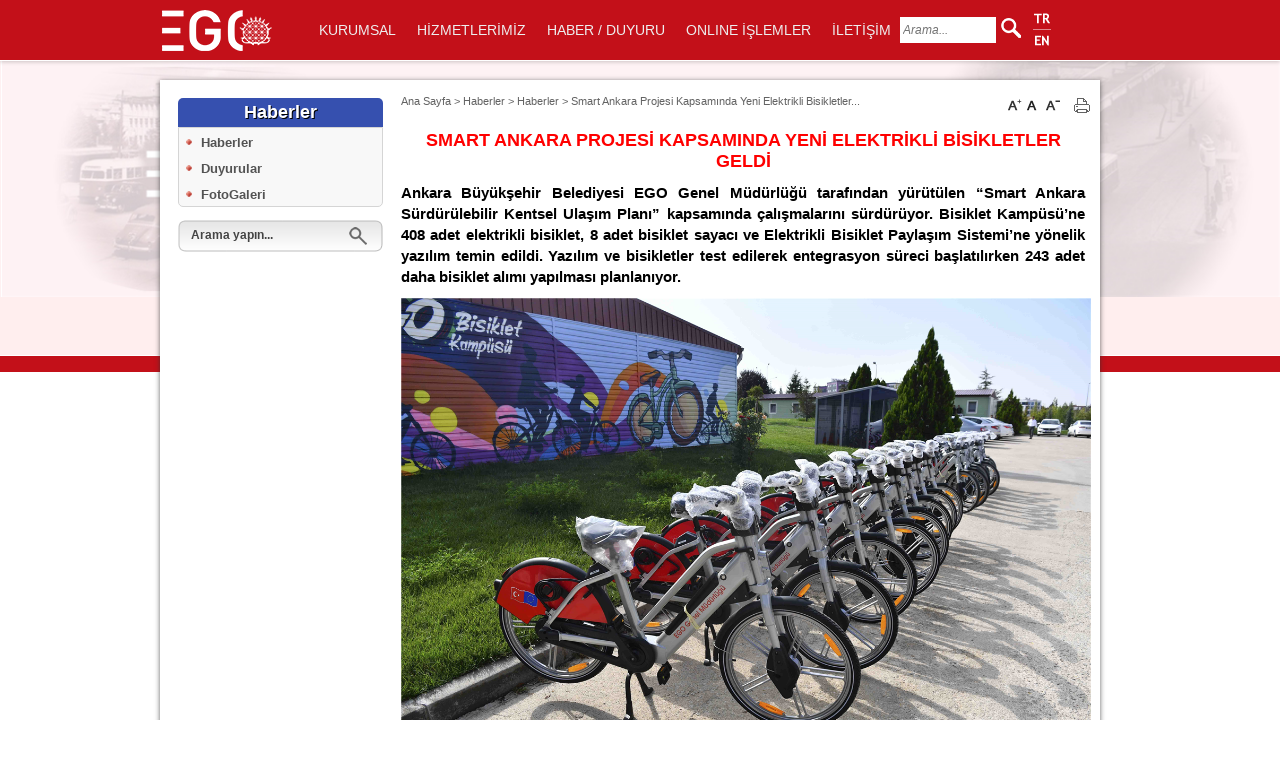

--- FILE ---
content_type: text/html; charset=utf-8
request_url: https://www.ego.gov.tr/tr/haber/6087/smart-ankara-projesi-kapsaminda-yeni-elektrikli-bisikletler-geldi
body_size: 11019
content:


<!DOCTYPE html>
<html lang="tr">
<head>
    <meta name="viewport" content="width=device-width" />



    <title>Smart Ankara Projesi Kapsamında Yeni Elektrikli Bisikletler Geldi</title>



    
    <meta property="og:url" content="https://www.ego.gov.tr/tr/haber/6087/smart-ankara-projesi-kapsaminda-yeni-elektrikli-bisikletler-geldi" />
    <meta property="og:title" content="SMART ANKARA PROJESİ KAPSAMINDA YENİ ELEKTRİKLİ BİSİKLETLER GELDİ" />
    <meta property="og:description" content="Ankara B&#252;y&#252;kşehir Belediyesi EGO Genel M&#252;d&#252;rl&#252;ğ&#252; tarafından y&#252;r&#252;t&#252;len “Smart Ankara S&#252;rd&#252;r&#252;lebilir Kentsel Ulaşım Planı” kapsamında &#231;alışmalarını s&#252;rd&#252;r&#252;yor. Bisiklet Kamp&#252;s&#252;’ne 408 adet elektrikli bisiklet, 8 adet bisiklet sayacı ve Elektrikli Bisiklet Paylaşım Sistemi’ne y&#246;nelik yazılım temin edildi. Yazılım ve bisikletler test edilerek entegrasyon s&#252;reci başlatılırken 243 adet daha bisiklet alımı yapılması planlanıyor." />
    <meta property="og:type" content="article" />

    
    <meta property="og:image" content="https://www.ego.gov.tr/resim/normal/30898/haber.jpg" />
    
    <meta name="twitter:image" content="https://www.ego.gov.tr/resim/normal/30898/haber.jpg" />

    <meta name="twitter:card" content="summary_large_image" />
    <meta name="twitter:site" content="@egobilgi" />
    <meta name="twitter:url" content="https://www.ego.gov.tr/tr/haber/6087/smart-ankara-projesi-kapsaminda-yeni-elektrikli-bisikletler-geldi" />
    <meta name="twitter:title" content="SMART ANKARA PROJESİ KAPSAMINDA YENİ ELEKTRİKLİ BİSİKLETLER GELDİ" />
    <meta name="twitter:description" content="Ankara B&#252;y&#252;kşehir Belediyesi EGO Genel M&#252;d&#252;rl&#252;ğ&#252; tarafından y&#252;r&#252;t&#252;len “Smart Ankara S&#252;rd&#252;r&#252;lebilir Kentsel Ulaşım Planı” kapsamında &#231;alışmalarını s&#252;rd&#252;r&#252;yor. Bisiklet Kamp&#252;s&#252;’ne 408 adet elektrikli bisiklet, 8 adet bisiklet sayacı ve Elektrikli Bisiklet Paylaşım Sistemi’ne y&#246;nelik yazılım temin edildi. Yazılım ve bisikletler test edilerek entegrasyon s&#252;reci başlatılırken 243 adet daha bisiklet alımı yapılması planlanıyor." />

    <meta http-equiv="Content-Type" content="text/html;charset=UTF-8">
<link id="page_favicon" href="/favicon.ico" rel="shortcut icon" type="image/x-icon" />
<link rel="stylesheet" type="text/css" media="all" href="/Assets/css/style.css" />
<link rel="stylesheet" type="text/css" media="all" href="/Assets/css/reset.css" />
<link rel="stylesheet" type="text/css" media="all" href="/Assets/css/menu.css">

<link rel="stylesheet" type="text/css" media="all" href="/custom.css" />

<script src="/Assets/js/jquery.js"></script>
<script type="text/javascript" language="javascript" src="/Assets/js/jquery.jfontsize-1.0.js"></script>
<script type="text/javascript" language="javascript" src="/Assets/js/jQuery.print.js"></script>

<meta property="fb:app_id" content="547727402035458" />
<meta property="fb:admins" content="668228632" />
<meta property="og:site_name" content="EGO Genel Müdürlüğü" />
<meta name="google-site-verification" content="SAAdxSpEiYneFrBvo95Gn7q7C1N3MqNtraeaE2mgEGQ" />

<script>
    window.fbAsyncInit = function () {
        FB.init({
            appId: '547727402035458',
            status: true,
            cookie: true,
            xfbml: true,
            version: 'v2.3'
        });
    };
    (function () {
        var e = document.createElement('script'); e.async = true;
        e.src = document.location.protocol + '//connect.facebook.net/tr_TR/all.js';
        try {
            document.getElementById('fb-root').appendChild(e);
        } catch (err) { }
    }());
</script>

<script>
    // Yukari Cik Butonu Goster ve Gizle
    jQuery(document).ready(function () {
        jQuery(window).scroll(function () {
            if (jQuery(this).scrollTop() > 100) {
                jQuery('.yukari').fadeIn();
            } else {
                jQuery('.yukari').fadeOut();
            }
        });
        // Yukari Cik Animasyonu
        jQuery('.yukari').click(function () {
            jQuery("html, body").animate({ scrollTop: 0 }, 600);
            return false;
        });
    });
</script>
<!-- yukarı çık bitti -->
<style>
    body {
        background-color: rgba(255,255,255,1.00);
    }
</style>

<script type="text/javascript" lang="javascript">
    function ChangeSiteLanguage(href) {

        window.location.href = href;
    }
</script>


    <style>
        header {
            -webkit-box-shadow: 0px 1px 4px 0px rgba(0,0,0,0.20);
            -moz-box-shadow: 0px 1px 4px 0px rgba(0,0,0,0.20);
            box-shadow: 0px 1px 4px 0px rgba(0,0,0,0.20);
            position: fixed;
            width: 100%;
            z-index: 1000;
        }
    </style>

    

<!-- Google Tag Manager -->
<script>
(function(w,d,s,l,i){w[l]=w[l]||[];w[l].push({'gtm.start':
new Date().getTime(),event:'gtm.js'});var f=d.getElementsByTagName(s)[0],
j=d.createElement(s),dl=l!='dataLayer'?'&l='+l:'';j.async=true;j.src=
'https://www.googletagmanager.com/gtm.js?id='+i+dl;f.parentNode.insertBefore(j,f);
})(window,document,'script','dataLayer','GTM-58T5SQC');</script>
<!-- End Google Tag Manager -->
</head>
<body>
    <a class="yukari" href="#" title="Yukarı"></a>

    <header>
    <div id="header">
        <div id="header_alani">
            <div id="ego_logo">
                <a href="/tr"><img src="https://www.ego.gov.tr/resim/normal/32931.png" alt="EGO" title="EGO Genel Müdürlüğü" border="0"></a>
            </div>
            <div id="ustmenu">
                <!-- menü -->
                <style>
#belediye-baskani {
background: url("https://www.ego.gov.tr/resim/normal/20279.png") no-repeat center;
}
#genel-mudur{
background: url("https://www.ego.gov.tr/resim/normal/33144.png") no-repeat center !important;

}
baskan-isim{
font: bold 13px "Trebuchet MS", Arial !important;
}
#menu .online_islemler div.online-ankarakart div#ankarakart img{
margin-bottom: -23px !important;
}
#menu .online_islemler div.online-bilgiedinme{
height: 210px !important;
}
</style>
<ul id="menu">
	<li><a href="#" class="drop">KURUMSAL</a>
	<div class="kurumsal">
		<div id="belediye-baskani">
			<a href="/tr/sayfa/2234/ankara-buyuksehir-belediyesi-baskani-mansur-yavas-ozgecmisi" title="Mansur YAVAŞ">
			<div class="baskan-baslik">
				Belediye Başkanı</div>
			<div class="baskan-isim">
				Mansur YAVAŞ</div>
			</a></div>
		<div class="ustmenu-hr">
		</div>
		<div id="genel-mudur">
			<a href="/tr/sayfa/2347/genel-mudur-adem-yilgin">
			<div class="g-baslik">
				Genel Müdür</div>
			<div class="g-isim">Adem YILGIN
				</div>
			</a></div>
		<div class="ustmenu-hr">
		</div>
		<div id="kurumsal-menu-icerik">
			<h1>KURUMSAL</h1>
			<ul class="icerik1">
				<li><a href="/tr/sayfa/4/ego-hakkinda">EGO HAKKINDA</a></li>
				<li><a href="/tr/sayfa/12/teskilat-semasi">TEŞKİLAT ŞEMASI</a></li>
				<li><a href="/tr/sayfa/48/mevzuat">MEVZUAT</a></li>
				<li><a href="/tr/sayfa/52/iso-belgelerimiz">KALİTE BELGELERİMİZ</a></li>
				<li><a href="/tr/sayfa/53/etik-komisyonu">ETİK KOMİSYONU</a></li>
				<li><a href="/tr/sayfa/56/stratejik-program">RAPORLAR</a></li>
				<li><a href="/tr/sayfa/57/kamu-hizmetleri">KAMU HİZMETLERİ</a></li>
				<li><a href="/tr/sayfa/2294/ego-reklam">REKLAM</a></li>
			</ul>
			<ul class="icerik2">
				<li><a href="/tr/sayfa/2184/odullerimiz">ÖDÜLLER</a></li>
				<li><a href="/tr/FotoGaleri">FOTO GALERİ</a></li>
				<li><a href="/tr/VideoGaleri">VİDEO GALERİ</a></li>
				<li><a href="/tr/sayfa/61/istatistikler">İSTATİSTİKLER</a></li>
				<li><a href="/tr/Basinda-EGO">BASINDA BİZ</a></li>
				<li><a href="/tr/sayfa/2252/etkinliklerimiz">ETKİNLİKLERİMİZ</a></li>
				<li><a href="https://posta.ego.gov.tr/owa" target="_blank">E-POSTA</a></li>
				<li><a href="https://bordro.ego.gov.tr" target="_blank">E-BORDRO</a></li>
			</ul>
			<div id="ustmenu-ihaleler">
				<a href="/tr/ihaleler" title="İhaleler">İHALELER</a></div>
			<div id="ustmenu-ukome">
				<a href="/tr/sayfa/51/kurulusumuz-misyon-ve-vizyon" title="Misyon &amp; Vizyon">
				MİSYON &amp; VİZYON</a></div>
		</div>
	</div>
	</li>
	<li><a href="#" class="drop">HİZMETLERİMİZ</a>
	<div class="hizmetlerimiz">
		<ul>
			<li><a href="/tr/sayfa/1074/otobus">
			<img src="/Assets/images/icon-otobus.png" border="0"><div>
				OTOBÜS</div>
			</a></li>
			<li><a href="/tr/sayfa/1075/rayli-sistem">
			<img src="/Assets/images/icon-tren.png" border="0"><div>
				RAYLI SİSTEM</div>
			</a></li>
<li><a href="/tr/sayfa/2349/park-et-devam-et">
			<img src="https://www.ego.gov.tr/resim/normal/33126.png" border="0"><div>
				PARK ET DEVAM ET</div>
			</a></li>
<li><a href="https://bisiklet.ego.gov.tr/" target="blank">
			<img src="https://www.ego.gov.tr/resim/normal/33125.png" border="0"><div>
				BİSİKLET YOLU PROJESİ</div>
			</a></li>
		</ul>
	</div>
	</li>
	<li><a href="#" class="drop">HABER / DUYURU</a>
	<div class="haber_duyuru">
		<div class="ustmenu-haberler" id="ust_menu_haber_alani">
		</div>
		<div class="ustmenu-hr">
		</div>
		<div class="ustmenu-haberler" id="ust_menu_duyuru_alani">
		</div>
	</div>
	</li>
	<li><a href="#" class="drop">ONLINE İŞLEMLER</a>
	<div class="online_islemler">
		<div class="online-ankarakart">
			<h1>BAŞKENTKART ULAŞIM</h1>
			<div id="ankarakart">
				<a href="/tr/sayfa/2130/baskentkart-ulasim" style="margin-bottom:11px !important;margin-top: 20px;">
				<img src="https://www.ego.gov.tr/resim/normal/33866.jpg" border="0"></a></div>
			<a href="/tr/sayfa/2346/ankarakart-basvurusu">Kart Başvurusu</a>
<a href="https://baskentulasim.com/" target="blank">TL ve Abonman Yükleme</a>
			 <a href="/tr/sayfa/2098/tasima-ucretleri">Ücret ve Tarifeler</a> <a href="http://baskentkart.ego.gov.tr" target="blank">
			Dolum ve Satış Yerleri</a>
			 <a href="/tr/kayip/Baskentkartulasim">Kayıp Kart Sorgulama</a>
		</div>
		<div class="ustmenu-hr">
		</div>
		<div class="online-islem-div">
			<div class="online-tahsilat" style="display:none;">
				<h1 style="display:none;">E-TAHSİLAT</h1>
				<div id="tahsilat" style="display:none;">
					<a target="blank">
					<img src="/Assets/images/otobus-kirala.png" border="0"></a></div>
				<a target="blank" style="display:none;">Otobüs Kiralama</a>
				<a target="blank" style="margin-bottom:10px;display:none;">Psiko-Teknik 
				Ödemesi</a> </div>
			<div class="online-bilgiedinme">
				<h1>BİLGİ EDİNME</h1>
				<div id="bilgiedinme" style="display:none">
					<a><img src="/Assets/images/bilgi-edinme.png" border="0"></a></div>
				<a href="/tr/sayfa/2101/ego-genel-mudurlugu-bilgi-edinme-formu">
				Bilgi Edinme Formları</a>
				<a href="https://ulakbell.ankara.bel.tr/WebForm/ego#/" target="blank">
				Başkent 153 Başvurusu</a>
				<a href="https://ebelge.ego.gov.tr" target="blank" title="EBYS">
				e-İmzalı Resmi Yazı Teyidi</a>
<a href="/tr/sayfa/2345/ego-arabuluculuk" target="blank" title="Arabuluculuk">
				Arabuluculuk</a>
				<h1 style="
    font-size: 18px;
    height: 30px !important;
    margin-top: 11px;
    margin-bottom: 10px;
">EGO KİTAP İSTASYONU</h1>
				<a href="/tr/sayfa/2285/kitap-listesi">Güncel Kitap Listesi</a>

			</div>
			<a href="#" target="blank" class="mavimasa" style="display:none">Başkent 
			153</a> </div>
		<div class="ustmenu-hr">
		</div>
		<div class="online-butonlar">
			<a href="/tr/kayip/esya" class="kayip">KAYIP EŞYA</a>
			<a href="/tr/sss" class="sss">
			<div>
				SIKÇA SORULAN SORULAR</div>
			</a>
			<a href="/tr/sayfa/2114/ankarada-ulasim-alternatifleri" class="seyahat">
			<div>
				SEYAHAT PLANLAMA</div>
			</a></div>
	</div>
	</li>
	<li><a href="/tr/sayfa/50/ego-iletisim">İLETİŞİM</a></li>
</ul>

            </div>
            <style>
                area
                {
                    cursor: pointer !important;
                    display: block;
                }
            </style>

            <div id="sosyal">
                <form name="site_ici_arama_form" action="/tr/arama/sonuc" class="form-search pull-right">
                    <div class="ust-arama">
                        <input name="key" class="ustarama" type="text" placeholder="Arama...">
                        <a href="#" onclick="document.site_ici_arama_form.submit();">
                            <img src="/Assets/images/ust-search.png" border="0" />
                        </a>
                    </div>
                </form>
            </div>
            <div id="dil">
                
                <img src="/Assets/images/dilsecimi.png" usemap="#Map" border="0">
                <map name="Map">
                    <area shape="rect" coords="2,1,16,12" onclick="ChangeSiteLanguage('/home/dilcevir/tr')" alt="Türkçe" title="Türkçe">
                    <area shape="rect" coords="2,20,17,32" onclick="ChangeSiteLanguage('/home/dilcevir/en')" alt="English" title="English">
                </map>
                
            </div>
        </div>
    </div>
    <div id="ince_cizgi"></div>
</header>


<script>

        
        GetAnaSayfaMenuDuyuruListe();

        function GetAnaSayfaMenuDuyuruListe() {

            $.post("/AjaxContents/AnaSayfaMenuDuyuruListe", {})

                .done(function (data) {
                    $("#ust_menu_duyuru_alani").html(data);
                });
        }
        

    GetAnaSayfaMenuHaberListe();

    function GetAnaSayfaMenuHaberListe() {

        $.post("/AjaxContents/AnaSayfaMenuHaberListe", {})

            .done(function (data) {
                $("#ust_menu_haber_alani").html(data);
            });
    }
</script>

    <div id="govde" style="background: url(https://www.ego.gov.tr/resim/normal/32989/yeniarkaplan15.jpg) no-repeat center; background-size: 100%;">
        <div id="orta_alan">
            <div id="ic-orta">
                    <div id="sol-menu">



<div class="menu-baslik">
    <span>Haberler</span>
</div>
<ul>
                <li><a target="_self" href="/tr/haberler">Haberler</a></li>
                <li><a target="_self" href="/tr/duyurular">Duyurular</a></li>
                <li><a target="_self" href="/tr/FotoGaleri">FotoGaleri</a></li>
</ul>


                        <div id="arama">
                            <form action="/tr/arama/sonuc">
                                <input type="text" name="key" size="1" value="Arama yapın..." style="color: #444;" onfocus="this.value='';this.style.color='#444';this.style.fontWeight='bold';fontSize='20px';" maxlength="50">
                            </form>
                            <a href="#" class="link" onclick="document.home_search_form.submit();"></a>
                        </div>
                    </div>
                <div id="icsayfa-orta" >
                    <div class="icsayfa-sitemap">
                        


        <a href="/tr/">Ana Sayfa</a>
            >
        <a href="/tr/haberler/">Haberler</a>
            >
        <a href="/tr/haberler">Haberler</a>
            >
        <a>Smart Ankara Projesi Kapsamında Yeni Elektrikli Bisikletler...</a>

                    </div>
                    
                    <div class="ic-share-face">
                        <!-- Go to www.addthis.com/dashboard to generate a new set of sharing buttons-->
                            <div id="fb-root"></div>
                            <script>
                                (function (d, s, id) {
                                    var js, fjs = d.getElementsByTagName(s)[0];
                                    if (d.getElementById(id)) return;
                                    js = d.createElement(s); js.id = id;
                                    js.src = "//connect.facebook.net/tr_TR/sdk.js#xfbml=1&version=v2.3&appId=547727402035458";
                                    fjs.parentNode.insertBefore(js, fjs);
                                }(document, 'script', 'facebook-jssdk'));
                            </script>
                            <div class="fb-share-button" style="top: -5px;" data-href="" data-layout="icon_link"></div>
                    </div>
                    <div class="print">
                        <a href="#" class="portlet" onclick="jQuery('.icsayfa-icerik').print()">
                            <img src="/Assets/images/print.png" />
                        </a>
                    </div>
                    <div class="text-resize">
                        <a href="#" class="jfontsize-button" id="jfontsize-p">
                            <img src="/Assets/images/text-artir.png" border="0">
                        </a>
                        <a href="#" class="jfontsize-button" id="jfontsize-d">
                            <img src="/Assets/images/text-normal.png" border="0">
                        </a>
                        <a href="#" class="jfontsize-button" id="jfontsize-m">
                            <img src="/Assets/images/text-azalt.png" border="0">
                        </a>
                    </div>

                    <h1>SMART ANKARA PROJESİ KAPSAMINDA YENİ ELEKTRİKLİ BİSİKLETLER GELDİ</h1>
                    <div class="clearfix"></div>
                    <div class="icsayfa-icerik">

                        <script type="text/javascript" src="/Assets/js/jquery.magnific-popup.js"></script>
<script type="text/javascript" src="/Assets/js/Lightbox_sayfa.js"></script>
<link rel="stylesheet" type="text/css" media="all" href="/Assets/css/magnific-popup.css">




<p style="text-align: center; margin-top:7px; margin-bottom:10px"><span style="color:#FF0000; font-size:18px"><strong>SMART ANKARA PROJESİ KAPSAMINDA YENİ ELEKTRİKLİ BİSİKLETLER GELDİ</strong></span></p>

<p style="text-align: justify; margin-top:7px; margin-bottom:10px"><span style="font-size:15px;"><strong>Ankara B&uuml;y&uuml;kşehir Belediyesi EGO Genel M&uuml;d&uuml;rl&uuml;ğ&uuml; tarafından y&uuml;r&uuml;t&uuml;len &ldquo;Smart Ankara S&uuml;rd&uuml;r&uuml;lebilir Kentsel Ulaşım Planı&rdquo; kapsamında &ccedil;alışmalarını s&uuml;rd&uuml;r&uuml;yor. Bisiklet Kamp&uuml;s&uuml;&rsquo;ne 408 adet elektrikli bisiklet, 8 adet bisiklet sayacı ve Elektrikli Bisiklet Paylaşım Sistemi&rsquo;ne y&ouml;nelik yazılım temin edildi. Yazılım ve bisikletler test edilerek entegrasyon s&uuml;reci başlatılırken 243 adet daha bisiklet alımı yapılması planlanıyor.</strong></span></p>

<p style="margin-top: 7px; margin-bottom: 10px; text-align: center;"><span style="font-size:15px;"><strong><a class="lightbox" href="https://www.ego.gov.tr/resim/normal/30897.jpg" title="EGO"><img alt="" src="https://www.ego.gov.tr/resim/normal/30897.jpg" style="width: 690px; height: 460px;" /></a></strong></span></p>

<p style="text-align: justify; margin-top:7px; margin-bottom:10px">Ankara B&uuml;y&uuml;kşehir Belediyesi insan odaklı ve &ccedil;evre dostu projeleri hayata ge&ccedil;irmeye devam ediyor.&nbsp;</p>

<p style="text-align: justify; margin-top:7px; margin-bottom:10px">EGO Genel M&uuml;d&uuml;rl&uuml;ğ&uuml; Başkentte s&uuml;rd&uuml;r&uuml;lebilir ulaşım sistemlerini devreye sokmak i&ccedil;in &ldquo;<strong>Smart Ankara S&uuml;rd&uuml;r&uuml;lebilir Kentsel Ulaşım Planı</strong>&rdquo; kapsamında &ccedil;alışmalarını s&uuml;rd&uuml;r&uuml;yor. Avrupa Birliği T&uuml;rkiye Delegasyonu tarafından desteklenen ile Ulaştırma ve Altyapı Bakanlığı tarafından koordine edilen, EGO Genel M&uuml;d&uuml;rl&uuml;ğ&uuml; tarafından da y&uuml;r&uuml;t&uuml;len proje kapsamında yeni elektrikli bisikletler ve aparatlarının temini yapıldı.</p>

<p style="text-align: justify; margin-top:7px; margin-bottom:10px"><strong>T&Uuml;RKİYE&rsquo;DE BİR İLK BİSİKLET KAMP&Uuml;S&Uuml;</strong></p>

<p style="text-align: justify; margin-top:7px; margin-bottom:10px">Bisiklet Kamp&uuml;s&uuml;&rsquo;nde yapılan t&ouml;rende konuşan EGO Genel M&uuml;d&uuml;r&uuml; Nihat Alkaş, &ldquo;<strong>T&uuml;rkiye&rsquo;de bir ilk olarak Başkentimizde bisiklet kullanımını artırmak ve bisiklete y&ouml;nelik projeler &uuml;retmek amacıyla Bisiklet Kamp&uuml;s&uuml;&rsquo;n&uuml; a&ccedil;tık. Bu yerleşke, Avrupa Birliği desteğiyle y&uuml;r&uuml;t&uuml;len Smart Ankara Projesi kapsamında bug&uuml;n ilk partisini teslim aldığımız bisikletlerle kurulacak olan Elektrikli Bisiklet Paylaşım Sistemi&rsquo;nin y&ouml;netim merkezi olacak. Ayrıca, elektrikli bisikletlerin tamir, bakım ve onarımları ile bisikletli ulaşıma ilişkin veri analizleri, &uuml;cret toplama sistemi ve yedek par&ccedil;a depolama gibi işlemler de yapılacak</strong>&rdquo; dedi.</p>

<p style="text-align: justify; margin-top:7px; margin-bottom:10px"><strong>408 ELEKTRİKLİ BİSİKLET TEMİN EDİLDİ</strong></p>

<p style="text-align: justify; margin-top:7px; margin-bottom:10px">Yeni temin edilen elektrikli bisikletler ve projeye ilişkin konuşan Alkaş, şunları s&ouml;yledi:</p>

<p style="text-align: justify; margin-top:7px; margin-bottom:10px">&ldquo;<strong>Projenin mal alımı bileşeninde ise 408 adet elektrikli bisiklet, 480 adet otob&uuml;sler i&ccedil;in bisiklet taşıma aparatı, 34 adet elektrikli bisiklet şarj istasyonu, 8 adet bisiklet sayacı, metro istasyonlarının bisikletli ulaşıma uygun h&acirc;le getirilmesi i&ccedil;in 1290 metre bisiklet rampası, saha operasyonlarının y&uuml;r&uuml;t&uuml;lmesi i&ccedil;in 2 adet panelvan ara&ccedil; ve Elektrikli Bisiklet Paylaşım Sistemi&rsquo;ne y&ouml;nelik yazılım temin edildi. Proje kapsamında bisiklet taşıma aparatları, rampalar ve panelvan ara&ccedil;lar teslim edildi. İlk bisiklet sevkiyatı kapsamında 230 bisiklet, kamp&uuml;s&uuml;m&uuml;ze teslim edildi. Elektrikli Bisiklet Paylaşım Sistemi veya bir başka deyişle Bisiklet Kiralama Sistemi i&ccedil;in hazırlanan yazılım, bisikletlerle test edilerek, entegrasyon s&uuml;recine başlanılacak ve s&uuml;re&ccedil; tamamlandıktan sonra vatandaşlarımızın kullanımına a&ccedil;ılacak</strong>.&rdquo;</p>

<p style="text-align: justify; margin-top:7px; margin-bottom:10px">Alkaş, bisiklet sayısında da artışa gidildiğini kaydederek &ldquo;<strong>243 adet daha alınması y&ouml;n&uuml;nde s&ouml;zleşme s&uuml;recine başlanıldı. Yani bu s&uuml;recin sonunda toplam 651 adet elektrikli bisiklet vatandaşlarımızın hizmetine sunulacak</strong>&rdquo; ifadelerini kullandı.</p>











<div class="duyuru-tarih" style="margin-top:20px;"><span>Yayın Tarihi:</span> 11.09.2023</div>
<div class="duyuru-tarih" style="margin-bottom:20px;"><span>Okunma Sayısı:</span> 5726</div>
<div class="share_btn" style="float: left; "><iframe src="https://www.facebook.com/plugins/like.php?href=https://www.ego.gov.tr/tr/haber/6087/smart-ankara-projesi-kapsaminda-yeni-elektrikli-bisikletler-geldi&amp;layout=button_count&amp;show_faces=false&amp;width=1000&amp;action=like&amp;font=arial&amp;colorscheme=light&amp;height=21" scrolling="no" frameborder="0" style="border:none; overflow:hidden; width:100px; height:21px;" allowTransparency="true"></iframe></div>
<div class="share_btn" style="float: left; "><a href="https://twitter.com/share" data-url="https://www.ego.gov.tr/tr/haber/6087/smart-ankara-projesi-kapsaminda-yeni-elektrikli-bisikletler-geldi" class="twitter-share-button" data-count="horizontal">Tweet</a><script type="text/javascript" src="https://platform.twitter.com/widgets.js"></script></div>


                    </div>
                    <!--text resizer-->
                    <script type="text/javascript" language="javascript">
                        $('.icsayfa-icerik').jfontsize({
                            btnMinusClasseId: '#jfontsize-m',
                            btnDefaultClasseId: '#jfontsize-d',
                            btnPlusClasseId: '#jfontsize-p'
                        });
                    </script>
                    <!--text resizer bitti-->

                </div>
                <div id="ic-footer">
                    <div id="footer-ic">
                        <div id="footer_alani">
                            <!--<hr >-->
<style>
#footer_alani li{
margin:auto;
}
</style>
                            <div id="footer_kurumsal">
                                <h1>KURUMSAL</h1>
                                <ul>
                                    <li><a href="/tr/sayfa/4/ego-hakkinda">EGO Hakkında</a></li>
                                    <li><a href="/tr/sayfa/2294/ego-reklam">Reklam</a></li>
                                    <li style="display:none"><a href="/tr/sayfa/12">Teşkilat Şeması</a></li>
                                    <li><a href="/tr/sayfa/48/Mevzuat">Mevzuat</a></li>
                                    <li><a href="/tr/sayfa/51/Misyon">Misyon ve Vizyon</a></li>
                                    <li><a href="/tr/sayfa/52/Kalite-Belgelerimiz">Kalite Belgelerimiz</a></li>
                                    <li><a href="/tr/ihaleler">İhaleler</a></li>
                                    <li><a href="/tr/basinda-ego">Basında Biz</a></li>
<li><a href="/tr/sayfa/2252/etkinliklerimiz">Etkinliklerimiz</a></li>
<li><a href="/tr/sayfa/2287/kurumsal-kimlik-kilavuzu">Kurumsal Kimlik</a></li>
                                    <li><a href="/tr/engelli">Görme Engelliler Sayfası</a></li>
                                    <li><a href="/tr/sayfa/2276/bilgi-guvenligi-politikasi">Bilgi Güvenliği Politikası</a></li>
                                </ul>
                            </div>
                            <div id="footer_hizmetlerimiz">
                                <h1>HİZMETLERİMİZ</h1>
                                <ul>
                                    <li><a href="/tr/sayfa/1074/otobus">Otobüs Hizmetleri</a></li>
                                    <li><a href="/tr/sayfa/1075/rayli-sistem">Raylı Sistem Hizmetleri</a></li>
 <li><a href="/tr/sayfa/2349/park-et-devam-et">Park Et Devam Et</a></li>
 <li><a href="https://wifi.ego.gov.tr/" target="blank">EGO Ücretsiz Wi-Fi</a></li>
                                    <li><a href="/tr/sss">Sıkça Sorulan Sorular</a></li>

                                </ul>
                            </div>
                            <div id="footer_sehirici">
                                <h1>ŞEHİR İÇİ ULAŞIM</h1>
                                <ul>
<li><a href="/tr/sayfa/2130/baskentkartulasim/">Başkentkart Ulaşım</a></li>
                                    <li><a href="/tr/sayfa/2125/ego-cepte-uygulamasi/">EGO CEP'te Uygulaması</a></li>
                                </ul>
                            </div>
                            <div id="footer_iletisim">
                                <h1>İLETİŞİM</h1>
                                <ul>
                                    <li><a href="/tr/sayfa/2101/ego-genel-mudurlugu-bilgi-edinme-formu">Online Bilgi Edinme</a></li>
                                    <li><a href="/tr/sayfa/50/ego-iletisim">İletişim Bilgileri</a></li>
<li><a href="/tr/sayfa/2133/sosyal-medya">Sosyal Medya</a></li>
                                </ul>
                            </div>
                            <div id="footer_baglantilar">
                                <h1>BAĞLANTILAR</h1>
                                <ul>
<li><a href="https://bisiklet.ego.gov.tr/" target="_blank" title="Bisiklet Projesi" rel="nofollow">Bisiklet Projesi Web Sitesi</a></li>
<li><a href="https://isaretdili.ego.gov.tr/" target="_blank" title="İşaret Dili Projesi" rel="nofollow">İşaret Dili Projesi</a></li>
<li><a href="https://koronavirus.ego.gov.tr/" target="_blank" title="Koronavirüs Web Sitesi" rel="nofollow">Koronavirüs Web Sitesi</a></li>
 <li><a href="https://www.ombudsman.gov.tr" target="_blank" title="KDK" rel="nofollow">Kamu Denetçiliği Kurumu</a></li>                                </ul>
                            </div>
                            <div id="footer_buyuksehir_logo">
                                <a href="http://www.ankara.bel.tr/" target="_blank" title="Ankara Büyükşehir Belediyesi" rel="nofollow">
                                    <img src="/Assets/images/buyuksehir_logo.png" border="0"></a>
                                <a href="http://www.aski.gov.tr" target="_blank" title="Aski" rel="nofollow">
                                    <img src="/Assets/images/aski_logo.png" border="0"></a>
                                <a href="http://www.ankara.bel.tr/kurumsal/belediye-sirketleri" target="_blank" title="Belediye Şirketleri" rel="nofollow">
                                    <img src="/Assets/images/belediye_sirket.png" border="0"></a>
                            </div>
<!--{@footer_local_icerik_alani}-->
<div style="width: 500px; height: 94px; float: left; margin-left: 265px;position: relative;top: -32px;">
<a href="/tr/sayfa/2238/ego-genel-mudurlugumuz-04-04-2018-tarihi-itibariyle-iso-27001-bilgi-guvenligi-yonetim-sistemleri-belgesini-almaya-hak-kazanmistir" title="ISO 27001 Bilgi Güvenliği Yönetim Sistemi Sertifikası" style="margin-right:4px"><img src="/resim/normal/30312.jpg"></a>
<a href="/tr/sayfa/2239/ego-cepte-kalitesini-ve-ismini-resmi-olarak-tescillendirdi" title="EGO CEP'te Marka Tescil Belgesi" style="margin-right:4px"><img src="/resim/normal/30313.jpg"></a>
<a href="/tr/sayfa/2289/ego-genel-mudurlugu-marka-tescil-belgesi" title="EGO Marka Tescil Belgesi" style="margin-right:4px"><img src="/resim/normal/30314.jpg"></a>
</div>
                            <div id="gorme_engelli">
<a href="https://whatsapp.com/channel/0029Vb75VT14o7qKSVPylS2w" title="WhatsApp" target="blank" rel="nofollow">
                                    <img src="https://www.ego.gov.tr/resim/normal/34226.png" border="0" alt="WhatsApp" title="WhatsApp"></a>
<a href="https://twitter.com/egobilgi" title="Twitter" target="blank" rel="nofollow">
                                    <img src="https://www.ego.gov.tr/resim/normal/31252.png" border="0" alt="Twitter" title="Twitter"></a>
<a href="https://www.facebook.com/egobilgi" title="Facebook" target="blank" rel="nofollow">
                                    <img src="/Assets/images/s-facebook.png" border="0" alt="Facebook" title="Facebook"></a>
<a href="http://instagram.com/egobilgi" title="Instagram" target="blank" rel="nofollow">
                                    <img src="/Assets/images/instagram.png" border="0" alt="Görme Engelliler" title="Instagram"></a>
<a href="http://www.youtube.com/EGOBilgi" title="EGOBilgi" target="blank" rel="nofollow">
                                    <img src="/Assets/images/youtube.png" border="0" alt="Youtube" title="Youtube"></a>
                            </div>
<div style="width:100%;float:left;font-size: 11px;font-family: Arial, Helvetica, sans-serif;padding-left: 12px;padding-top: 0px;position: relative;top: -20px;">EGO Genel Müdürlüğü © 2025, Tüm Hakları Saklıdır.</div>
                        </div>
                    </div>
                </div>
            </div>
            <!--<div style="height:900px;"></div>-->
        </div>
    </div>
    <div id="ince_cizgi"></div>
    <div id="ic-orta-mavi"></div>
    

<!-- Google Tag Manager (noscript) -->
<noscript>
    <iframe src="https://www.googletagmanager.com/ns.html?id=GTM-58T5SQC"
            height="0" width="0" style="display:none;visibility:hidden"></iframe>
</noscript>
<!-- End Google Tag Manager (noscript) -->
</body>
</html>



--- FILE ---
content_type: text/css
request_url: https://www.ego.gov.tr/Assets/css/style.css
body_size: 15777
content:
@charset "utf-8";

body {
    overflow-y: scroll;
}

.clearfix {
    clear: both;
}

.resetle {
    float: none;
}

#header {
    width: 100%;
    min-width: 960px;
    height: 60px;
    background: #c31019;
}

#header_alani {
    width: 960px;
    height: 60px;
    margin-left: auto;
    margin-right: auto;
}

#ego_logo {
    width: 150px;
    height: 53px;
    float: left;
}

#ustmenu {
    width: 590px;
    float: left;
    height: 60px;
    margin-left: 0px;
}

.ustmenu-hr {
    width: 1px;
    height: 182px;
    background: url(../images/ustmenu_ara.png) no-repeat scroll center;
    float: left;
    margin: 31px 0px 0px 10px;
}

#belediye-baskani {
    width: 150px;
    height: 212px;
    margin: 15px 5px 5px 13px;
    display: block;
    float: left;
    /*border-right-width: 1px;
		border-right-style: inset;
		border-right-color: #a6a6a6;*/
}

    #belediye-baskani a {
        width: 150px;
        height: 212px;
        float: left;
    }

    #belediye-baskani .baskan-baslik {
        font: bold 12px "Trebuchet MS", Arial;
        color: rgba(255,255,255,1.00);
        padding: 163px 0px 0px 5px;
        width: 144px;
        height: 18px;
        text-align: center;
    }

        #belediye-baskani .baskan-baslik a {
            color: rgba(255,255,255,1.00);
            text-decoration: none;
        }

    #belediye-baskani .baskan-isim {
        font: bold 13px "Trebuchet MS", Arial;
        color: rgba(167,0,2,1.00);
        margin-top: 6px;
        margin-bottom: 0px;
        margin-left: 3px;
        width: 144px;
        height: 14px;
        text-align: center;
    }

        #belediye-baskani .baskan-isim a {
            color: rgba(255,255,255,1.00);
            text-decoration: none;
        }

    #belediye-baskani .baskan-mesaj {
        font: bold 11px "Trebuchet MS", Arial;
        color: rgba(0,0,0,1.00);
        margin-top: 3px;
        width: 144px;
        text-align: center;
    }


#genel-mudur {
    width: 150px;
    height: 212px;
    margin: 15px 5px 5px 18px;
    background: url("https://www.ego.gov.tr/resim/normal/32150.png") no-repeat center;
    display: block;
    float: left;
    /*border-right-width: 1px;
		border-right-style: inset;
		border-right-color: #a6a6a6;*/
}

#menu li .kurumsal #genel-mudur a {
    width: 150px;
    height: 212px;
    display: block;
    float: left;
}

#genel-mudur .g-baslik {
    font: bold 12px "Trebuchet MS", Arial;
    color: rgba(255,255,255,1.00);
    margin-top: 163px;
    margin-bottom: 0px;
    width: 144px;
    height: 19px;
    text-align: center;
}

    #genel-mudur .g-baslik a {
        color: rgba(255,255,255,1.00);
        text-decoration: none;
    }

#genel-mudur .g-isim {
    font: bold 13px "Trebuchet MS", Arial;
    color: rgba(167,0,2,1.00);
    margin-top: 6px;
    margin-bottom: 0px;
    padding-left: 3px;
    width: 144px;
    height: 10px;
    text-align: center;
}

    #genel-mudur .g-isim a {
        color: rgba(255,255,255,1.00);
        text-decoration: none;
    }

#genel-mudur .g-mesaj {
    font: bold 11px "Trebuchet MS", Arial;
    color: rgba(0,0,0,1.00);
    width: 144px;
    height: 9px;
    text-align: center;
    margin-top: 5px;
    margin-left: 2px;
}

#menu #kurumsal-menu-icerik {
    width: 346px;
    height: 240px;
    float: left;
    margin-left: 12px;
}

    #menu #kurumsal-menu-icerik h1 {
        width: 330px;
        height: 25px;
        color: rgba(171,0,2,1.00);
        font: bold 20px Arial;
        text-align: center;
    }

    #menu #kurumsal-menu-icerik ul {
        width: 160px;
        height: 160px;
        margin: 7px 7px 0px 4px;
        float: left;
    }

        #menu #kurumsal-menu-icerik ul li {
            background: url(../images/ustmenu-ok.png) no-repeat left;
            background-position: 0px 2px, center;
            list-style-type: none;
            width: 160px;
            height: 20px;
            text-indent: 15px;
            font: 11px Arial;
            color: rgba(0,0,0,1.00);
        }

            #menu #kurumsal-menu-icerik ul li a {
                text-decoration: none;
                color: rgba(0,0,0,1.00);
            }

                #menu #kurumsal-menu-icerik ul li a:hover {
                    text-decoration: none;
                    color: rgba(255,0,4,1.00);
                    font: bold 12px Arial;
                }

    #menu #kurumsal-menu-icerik #ustmenu-ihaleler {
        width: 132px;
        height: 38px;
        background: url(../images/ihaleler.png) no-repeat;
        color: rgba(255,0,4,1.00);
        font: bold 13px Arial;
        float: left;
        position: relative;
        padding: 12px 0px 0px 50px;
    }

        #menu #kurumsal-menu-icerik #ustmenu-ihaleler a {
            color: rgba(255,0,4,1.00);
            text-decoration: none;
        }

    #menu #kurumsal-menu-icerik #ustmenu-ukome {
        width: 135px;
        height: 38px;
        background: url(../images/ukome-kararlari.png) no-repeat;
        color: rgba(255,0,4,1.00);
        font: bold 11px Arial;
        float: left;
        position: relative;
        padding: 12px 0px 0px 24px;
    }

        #menu #kurumsal-menu-icerik #ustmenu-ukome a {
            color: rgba(255,0,4,1.00);
            text-decoration: none;
        }

#menu .hizmetlerimiz ul {
    margin-left: 5px;
}

    #menu .hizmetlerimiz ul li {
        width: 125px;
        height: 185px;
        background-color: rgb(54 80 175);
        -webkit-border-radius: 5px;
        -moz-border-radius: 5px;
        border-radius: 5px;
        border: solid 1px rgb(54 80 175);
        display: block;
        margin: 10px;
        float: left;
    }

        #menu .hizmetlerimiz ul li:hover {
            background-color: rgba(0,66,155,1.00);
            display: block;
            margin: 10px;
            border: 1px solid rgba(0,0,0,1.00);
            height: 185px;
        }

        #menu .hizmetlerimiz ul li img {
            padding: 30px 0px 5px 8px;
        }

        #menu .hizmetlerimiz ul li div {
            color: rgba(255,255,255,1.00);
            font: bold 17px "Trebuchet MS", Arial;
            width: 125px;
            margin: 0px;
            text-align: center;
        }

            #menu .hizmetlerimiz ul li div a {
                color: rgba(255,255,255,1.00);
                text-decoration: none;
                text-align: center;
                width: 125px;
            }

#menu .haber_duyuru div.ustmenu-haberler {
    width: 250px;
    height: 251px;
    float: left;
    margin-left: 24px;
    margin-right: 15px;
    position: relative;
}

    #menu .haber_duyuru div.ustmenu-haberler h1 {
        width: 250px;
        height: 25px;
        color: rgba(0,104,189,1.00);
        font: bold 20px Arial;
        text-align: center;
        margin: 5px 0px 5px 0px;
    }

    #menu .haber_duyuru div.ustmenu-haberler h2 {
        width: 250px;
        height: 25px;
        color: rgba(171,0,2,1.00);
        font: bold 20px Arial;
        text-align: center;
        margin: 5px 0px 5px 0px;
    }

    #menu .haber_duyuru div.ustmenu-haberler a {
        background: url(../images/ustmenu-ok.png) no-repeat left;
        background-position: 0px 2px, center;
        /*list-style-type: none;*/
        width: 255px;
        height: auto;
        padding-left: 12px;
        padding-top: 2px;
        padding-bottom: 2px;
        color: rgba(0,0,0,1.00);
        text-decoration: none;
        font: 11px Arial;
        /*line-height: 12px;*/
    }
        /*#menu .haber_duyuru div.ustmenu-haberler a:last-child
		{
			background-color:red;
			color:red;
		}*/

        #menu .haber_duyuru div.ustmenu-haberler a:hover {
            color: rgba(255,0,4,1.00);
            text-decoration: none;
        }

    #menu .haber_duyuru div.ustmenu-haberler div.DuyuruButon {
        height: 24px;
        line-height: 24px;
        width: 120px;
        text-decoration: none;
        text-align: center;
        margin-top: 0px;
        margin-bottom: 0px;
        margin-left: 59px;
        background-image: none;
        padding-left: inherit;
        padding-bottom: 0px;
        vertical-align: middle;
        position: absolute;
        top: 231px;
    }

    #menu .haber_duyuru div.ustmenu-haberler div.DuyuruButon2 {
        /*height: 24px;*/
        /*line-height: 24px;*/
        width: 120px;
        text-decoration: none;
        text-align: center;
        margin-top: 5px;
        margin-left: 52px;
        background-image: none;
        padding-left: inherit;
    }

    #menu .haber_duyuru div.ustmenu-haberler div.DuyuruButon a {
        background-color: #3d94f6;
        -webkit-border-top-left-radius: 6px;
        -moz-border-radius-topleft: 6px;
        border-top-left-radius: 6px;
        -webkit-border-top-right-radius: 6px;
        -moz-border-radius-topright: 6px;
        border-top-right-radius: 6px;
        -webkit-border-bottom-right-radius: 6px;
        -moz-border-radius-bottomright: 6px;
        border-bottom-right-radius: 6px;
        -webkit-border-bottom-left-radius: 6px;
        -moz-border-radius-bottomleft: 6px;
        border-bottom-left-radius: 6px;
        text-indent: 0;
        border: 1px solid #337fed;
        display: inline-block;
        color: #ffffff;
        font-family: Arial;
        font-size: 13px;
        font-weight: bold;
        /*height: 20px;*/
        /*line-height: 27px;*/
        width: 125px;
        text-decoration: none;
        text-align: center;
        background-image: none;
        padding-left: inherit;
        padding-top: 4px;
        padding-bottom: 4px;
    }

    #menu .haber_duyuru div.ustmenu-haberler div.DuyuruButon2 a {
        background-color: rgba(255,0,4,1.00);
        -webkit-border-top-left-radius: 6px;
        -moz-border-radius-topleft: 6px;
        border-top-left-radius: 6px;
        -webkit-border-top-right-radius: 6px;
        -moz-border-radius-topright: 6px;
        border-top-right-radius: 6px;
        -webkit-border-bottom-right-radius: 6px;
        -moz-border-radius-bottomright: 6px;
        border-bottom-right-radius: 6px;
        -webkit-border-bottom-left-radius: 6px;
        -moz-border-radius-bottomleft: 6px;
        border-bottom-left-radius: 6px;
        text-indent: 0;
        border: 1px solid rgba(138,0,2,1.00);
        display: inline-block;
        color: #ffffff;
        font-family: Arial;
        font-size: 13px;
        font-weight: bold;
        /*height: 20px;
		line-height: 27px;*/
        width: 120px;
        text-decoration: none;
        text-align: center;
        background-image: none;
        padding-left: inherit;
        padding-top: 6px;
        padding-bottom: 6px;
    }

    #menu .haber_duyuru div.ustmenu-haberler div.DuyuruButon a:hover {
        background-color: #1e62d0;
    }

    #menu .haber_duyuru div.ustmenu-haberler div.DuyuruButon a:active {
        position: relative;
        top: 1px;
    }

    #menu .haber_duyuru div.ustmenu-haberler div.DuyuruButon2 a:hover {
        background-color: rgba(138,0,2,1.00);
    }

    #menu .haber_duyuru div.ustmenu-haberler div.DuyuruButon2 a:active {
        position: relative;
        top: 1px;
    }

#menu .online_islemler div.online-ankarakart {
    width: 225px;
    height: 200px;
    margin: 0px;
    padding: 0px;
    float: left;
}

    #menu .online_islemler div.online-ankarakart h1 {
        width: 200px;
        height: 25px;
        color: rgba(171,0,2,1.00);
        font: bold 20px Arial;
        text-align: center;
        margin: 5px 0px 5px 11px;
    }

    #menu .online_islemler div.online-ankarakart div#ankarakart a {
        background-image: none;
        margin-left: 10px;
        padding-left: 0px;
        margin-bottom: 0px;
    }

    #menu .online_islemler div.online-ankarakart div#ankarakart img {
        margin-bottom: -12px;
    }


    #menu .online_islemler div.online-ankarakart a:first-child {
        background: url(../images/ustmenu-ok.png) no-repeat left;
        background-position: 56px 2px, right;
        list-style-type: none;
        width: 220px;
        height: auto;
        padding-left: 69px;
        color: rgba(0,0,0,1.00);
        text-decoration: none;
        font: 12px Arial;
        line-height: 17px;
        position: relative;
    }

    #menu .online_islemler div.online-ankarakart a {
        background: url(../images/ustmenu-ok.png) no-repeat left;
        background-position: 56px 2px, right;
        list-style-type: none;
        width: 158px;
        height: auto;
        padding-left: 69px;
        color: rgba(0,0,0,1.00);
        text-decoration: none;
        font: 12px Arial;
        line-height: 17px;
        position: relative;
    }

        #menu .online_islemler div.online-ankarakart a:hover {
            color: rgba(255,0,4,1.00);
            text-decoration: none;
        }

.online-islem-div {
    float: left;
    width: 160px;
}

#menu .online_islemler div.online-bilgiedinme {
    width: 160px;
    height: 85px;
    margin: 0px;
    padding: 0px;
    float: left;
    overflow: hidden !important;
}

    #menu .online_islemler div.online-bilgiedinme h1 {
        width: 160px;
        height: 25px;
        color: rgba(171,0,2,1.00);
        font: bold 20px Arial;
        text-align: center;
        margin: 5px 0px 5px 8px;
    }

    #menu .online_islemler div.online-bilgiedinme div#bilgiedinme a {
        background-image: none;
        padding-left: 0px;
        margin: 10px 0px 20px 40px;
    }

    #menu .online_islemler div.online-bilgiedinme div#bilgiedinme img {
        margin-bottom: -12px;
    }

    #menu .online_islemler div.online-bilgiedinme a {
        background: url(../images/ustmenu-ok.png) no-repeat left;
        background-position: 9px 2px, right;
        list-style-type: none;
        width: 220px;
        height: auto;
        padding-left: 19px;
        color: rgba(0,0,0,1.00);
        text-decoration: none;
        font: 12px Arial;
        line-height: 16px;
    }

        #menu .online_islemler div.online-bilgiedinme a:hover {
            color: rgba(255,0,4,1.00);
            text-decoration: none;
        }


#menu .online_islemler div.online-tahsilat {
    width: 160px;
    height: 143px;
    margin: 0px;
    padding: 0px;
    float: left;
}

    #menu .online_islemler div.online-tahsilat h1 {
        width: 160px;
        height: 25px;
        color: rgba(171,0,2,1.00);
        font: bold 20px Arial;
        text-align: center;
        margin: 5px 0px 5px 8px;
    }

    #menu .online_islemler div.online-tahsilat div#tahsilat a {
        background-image: none;
        padding-left: 0px;
        margin: 10px 0px 12px 13px;
    }

    #menu .online_islemler div.online-tahsilat div#tahsilat img {
        margin-bottom: -12px;
    }

    #menu .online_islemler div.online-tahsilat a {
        background: url(../images/ustmenu-ok.png) no-repeat left;
        background-position: 9px 2px, right;
        list-style-type: none;
        width: 220px;
        height: auto;
        padding-left: 19px;
        color: rgba(0,0,0,1.00);
        text-decoration: none;
        font: 12px Arial;
        line-height: 16px;
    }

        #menu .online_islemler div.online-tahsilat a:hover {
            color: rgba(255,0,4,1.00);
            text-decoration: none;
        }




#menu .online_islemler div.online-butonlar {
    width: 190px;
    height: 200px;
    margin: 0px;
    padding: 0px;
    float: left;
}

    #menu .online_islemler div.online-butonlar a.kayip {
        background: url(../images/menu-kayipesya.png) no-repeat left;
        font: bold 15px Arial;
        color: rgba(170,0,2,1.00);
        width: 174px;
        height: 43px;
        line-height: 43px;
        text-indent: 53px;
        margin: 12px 0px 0px 28px;
    }

        #menu .online_islemler div.online-butonlar a.kayip:hover {
            color: rgba(0,88,243,1.00);
        }

    #menu .online_islemler div.online-butonlar a.sss {
        background: url(../images/menu-sss.png) no-repeat left;
        width: 174px;
        height: 43px;
        margin: 5px 0px 0px 28px;
        padding-left: 52px;
        padding-top: 6px;
    }

        #menu .online_islemler div.online-butonlar a.sss div {
            font: bold 13px Arial;
            color: rgba(170,0,2,1.00);
            line-height: 17px;
            width: 112px !important;
            height: 40px;
            margin-top: 2px;
        }

            #menu .online_islemler div.online-butonlar a.sss div:hover {
                color: rgba(0,88,243,1.00);
            }

    #menu .online_islemler div.online-butonlar a.seyahat {
        background: url(../images/menu-seyahat.png) no-repeat left;
        width: 174px;
        height: 43px;
        margin: 5px 0px 0px 28px;
        padding-left: 52px;
        padding-top: 6px;
    }

        #menu .online_islemler div.online-butonlar a.seyahat div {
            font: bold 13px Arial;
            color: rgba(170,0,2,1.00);
            line-height: 16px;
            width: 112px !important;
            height: 40px;
            margin-top: 2px;
        }

            #menu .online_islemler div.online-butonlar a.seyahat div:hover {
                color: rgba(0,88,243,1.00);
            }

    #menu .online_islemler div.online-butonlar a.mavimasa {
        background: url(../images/menu-mavimasa.png) no-repeat left;
        width: 174px;
        height: 43px;
        margin: 0px 0px 0px 28px;
        padding-left: 13px;
        padding-top: 23px;
    }

        #menu .online_islemler div.online-butonlar a.mavimasa div {
            font: bold 16px Arial;
            color: rgba(255,255,255,1.00);
            line-height: 16px;
            width: 112px !important;
            height: 40px;
            margin-top: 2px;
        }

            #menu .online_islemler div.online-butonlar a.mavimasa div:hover {
                color: rgba(255,250,128,1.00);
            }

#sosyal {
    width: 128px;
    float: left;
    margin: 15px 0px 0px 0px;
}

    #sosyal a {
        float: left;
        /*width: 46px;*/
    }

#dil {
    width: 18px;
    float: left;
    margin: 13px 0px 0px 5px;
}

    #dil img {
        cursor: pointer !important;
    }

#ince_cizgi {
    width: 100%;
    height: 1px;
    background: #fff;
}

#govde {
    width: 100%;
    min-width: 960px;
    height: 355px;
    background-color: #FFEEEE !important;
    /*background: url(../images/background-mavi.png) no-repeat;*/
    background-size: contain !important;
    background-position: center;
}

#orta_alan {
    width: 960px;
    height: 350px;
    margin-left: auto;
    margin-right: auto;
    padding-top: 35px;
}

#ego-slider {
    width: 540px;
    height: 283px;
    border: solid 1px #FFFFFF;
    background: #FFFFFF;
    float: left;
    border-top-left-radius: 0.2em;
    border-top-right-radius: 0.2em;
    border-bottom-right-radius: 0em;
    border-bottom-left-radius: 0em;
}

#otobus_nerede {
    width: 264px;
    height: 285px;
    float: left;
    /*margin-right: 25px;*/
    /*border:solid 1px #fff;*/
    border-radius: 0.2em;
}

#manset {
    width: 100%;
    height: 78px;
    background: #edeff7;
}

#manset_alani {
    width: 960px;
    height: 90px;
    margin-left: auto;
    margin-right: auto;
}

#ankarakartmenu {
    width: 229px;
    height: 78px;
    background: #009133;
    float: left;
}

    #ankarakartmenu img {
        float: left;
        width: 87px;
        height: 51px;
        margin: 14px 0px 0px 12px;
    }

    #ankarakartmenu h1 a {
        float: left;
        width: 120px;
        height: 20px;
        font: bold 21px "Trebuchet MS", Arial;
        color: 000000;
        text-decoration: none;
        margin: 25px 0px 5px 2px;
    }

    #ankarakartmenu h2 a {
        float: left;
        width: 134px;
        height: 20px;
        font: 13px "Trebuchet MS", Arial;
        color: #fff;
        margin: 2px 0px 0px 0px;
        text-decoration: none;
        /*text-shadow: 0px 1px 1px #000 ;*/
    }

#abbtrafik {
    width: 229px;
    height: 78px;
    background: #D56000;
    float: left;
}

    #abbtrafik img {
        float: left;
        width: 65px;
        height: 73px;
        margin: 3px 0px 0px 19px;
    }

    #abbtrafik h1 a {
        float: left;
        width: 127px;
        height: 20px;
        font: bold 21px "Trebuchet MS", Arial;
        color: 000000;
        text-decoration: none;
        margin: 25px 0px 5px 5px;
    }

    #abbtrafik h2 a {
        float: left;
        width: 160px;
        height: 20px;
        font: 13px "Trebuchet MS", Arial;
        color: #fff;
        margin: 2px 0px 0px 0px;
        text-decoration: none;
        /*text-shadow: 0px 1px 1px #000 ;*/
    }

#trafik_kameralari {
    width: 229px;
    height: 78px;
    background: #4547AB;
    float: left;
}

    #trafik_kameralari img {
        float: left;
        width: 65px;
        height: 67px;
        margin: 0px 0px 0px 24px;
    }

    #trafik_kameralari h1 a {
        float: left;
        width: 126px;
        height: 20px;
        font: bold 21px "Trebuchet MS", Arial;
        color: yellow;
        text-decoration: none;
        text-shadow: 1px 1px 0px #000;
        margin: 15px 0px 5px 2px;
    }

    #trafik_kameralari h2 a {
        float: left;
        width: 183px;
        height: 20px;
        font: 13px "Trebuchet MS", Arial;
        color: #fff;
        margin: 2px 0px 0px 0px;
        text-decoration: none;
        /*text-shadow: 0px 1px 0px #000 ;*/
    }

#sehirici_ulasim {
    width: 254px;
    height: 78px;
    background: #0077FF;
    float: left;
}

    #sehirici_ulasim img {
        float: left;
        width: 77px;
        height: 60px;
        margin: 11px 0px 0px 8px;
    }

    #sehirici_ulasim h1 a {
        float: left;
        width: 162px;
        height: 20px;
        font: bold 21px "Trebuchet MS", Arial;
        color: 000000 !important;
        text-decoration: none;
        margin: 15px 0px 5px 3px;
    }

#duyuru {
    width: 100%;
    height: 130px;
    background: none;
    position: relative;
    z-index: 41;
}

#duyuru_alani {
    width: 932px;
    margin-left: auto;
    margin-right: auto;
    padding-left: 24px;
    background: url(../images/duyuru-baslik-proje.png) no-repeat;
    /*background-position-y: 14px;*/
    padding-top: 10px;
}

#duyuru_alani_en {
    width: 932px;
    margin-left: auto;
    margin-right: auto;
    padding-left: 24px;
    background: url(../images/duyuru-baslik-proje-en.png) no-repeat;
    background-position-y: 14px;
    padding-top: 26px;
}

#manset-nostalji {
    position: absolute;
    z-index: 40;
    width: 100%;
    height: 268px;
    background-color: #fff !important;
    background: none;
    background-size: 100%;
    background-position: center bottom;
    /*background-repeat: space;*/
}

@media screen and (max-width:1600px) and (min-width:1350px) {
    #manset-nostalji {
        position: absolute;
        z-index: 40;
        width: 100%;
        height: 268px;
        background-color: #fff !important;
        background: none;
        background-size: 100%;
        background-position: center bottom;
        /*background-repeat: space;*/
    }
}

@media screen and (max-width:1349px) and (min-width:10px) {
    #manset-nostalji {
        position: absolute;
        z-index: 40;
        width: 100%;
        height: 268px;
        background-color: #fff !important;
        background: none;
        background-size: 100%;
        background-position: center bottom;
        /*background-repeat: space;*/
    }
}

#footer {
    width: 100%;
    /*height: 400px;*/
    /*background: url(../images/footer_bg.png) repeat-x;*/
    position: relative;
    z-index: 42;
}

#footer-ic {
    width: 100%;
    height: 244px;
    background: none;
    position: relative;
    z-index: 42;
}

#footer_alani {
    width: 941px;
    margin-left: auto;
    margin-right: auto;
    padding-top: 14px;
}

    #footer_alani hr {
        border: 0;
        height: 1px;
        background: #F5DAB0;
        margin-top: 0px;
        margin-bottom: 13px;
    }

    #footer_alani #footer_logo a {
        float: left;
        width: 142px;
        height: 95px;
        margin-left: 7px;
    }

    #footer_alani #footer_buyuksehir-neyapiyor a {
        float: left;
        width: 164px;
        height: 68px;
        margin-left: 7px;
    }

#footer_kurumsal {
    width: 125px;
    height: 122px;
    float: left;
    margin-left: 13px;
    /*margin-left: 25px;*/
}

    #footer_kurumsal h1 {
        font: bold 13px Arial;
        color: #B20000;
        width: 120px;
        margin: 5px 0px 0px 0px;
        text-decoration: underline;
    }

    #footer_kurumsal ul {
        list-style: none;
        margin: 3px 0px 0px 0px;
        padding: 0;
    }

        #footer_kurumsal ul li {
            font: 11px Arial;
            color: #000;
        }

            #footer_kurumsal ul li a {
                text-decoration: none;
                color: #000;
                display: block;
            }

                #footer_kurumsal ul li a:hover {
                    color: red;
                }

#footer_hizmetlerimiz {
    width: 125px;
    height: 73px;
    float: left;
    margin-left: 5px;
}

    #footer_hizmetlerimiz h1 {
        font: bold 13px Arial;
        color: #B20000;
        width: 120px;
        margin: 5px 0px 0px 0px;
        text-decoration: underline;
    }

    #footer_hizmetlerimiz ul {
        list-style: none;
        margin: 3px 0px 0px 0px;
        padding: 0;
    }

        #footer_hizmetlerimiz ul li {
            font: 11px Arial;
            color: #000;
        }

            #footer_hizmetlerimiz ul li a {
                text-decoration: none;
                color: #000;
                display: block;
            }

                #footer_hizmetlerimiz ul li a:hover {
                    color: red;
                }

#footer_sehirici {
    width: 148px;
    height: 73px;
    float: left;
    margin-left: 19px;
}

    #footer_sehirici h1 {
        font: bold 13px Arial;
        color: #B20000;
        width: 150px;
        margin: 5px 0px 0px 0px;
        text-decoration: underline;
    }

    #footer_sehirici ul {
        list-style: none;
        margin: 3px 0px 0px 0px;
        padding: 0;
    }

        #footer_sehirici ul li {
            font: 11px Arial;
            color: #000;
        }

            #footer_sehirici ul li a {
                text-decoration: none;
                color: #000;
                display: block;
            }

                #footer_sehirici ul li a:hover {
                    color: red;
                }

#footer_baglantilar {
    width: 148px;
    height: 73px;
    float: left;
    margin-left: 19px;
}

    #footer_baglantilar h1 {
        font: bold 13px Arial;
        color: #B20000;
        width: 150px;
        margin: 5px 0px 0px 0px;
        text-decoration: underline;
    }

    #footer_baglantilar ul {
        list-style: none;
        margin: 3px 0px 0px 0px;
        padding: 0;
    }

        #footer_baglantilar ul li {
            font: 11px Arial;
            color: #000;
        }

            #footer_baglantilar ul li a {
                text-decoration: none;
                color: #000;
                display: block;
            }

                #footer_baglantilar ul li a:hover {
                    color: red;
                }

#footer_iletisim {
    width: 96px;
    height: 122px;
    float: left;
    margin-left: 7px;
    margin-right: 16px;
}

    #footer_iletisim h1 {
        font: bold 13px Arial;
        color: #B20000;
        width: 150px;
        margin: 5px 0px 0px 0px;
        text-decoration: underline;
    }

    #footer_iletisim ul {
        list-style: none;
        margin: 3px 0px 0px 0px;
        padding: 0;
    }

        #footer_iletisim ul li {
            font: 11px Arial;
            color: #000;
        }

            #footer_iletisim ul li a {
                text-decoration: none;
                color: #000;
                display: block;
            }

                #footer_iletisim ul li a:hover {
                    color: red;
                }

#footer_buyuksehir_logo {
    width: 190px;
    height: 75px;
    float: left;
    margin-left: 10px;
    vertical-align: top;
}

    #footer_buyuksehir_logo img {
        float: left;
        margin-left: 16px;
    }

#gorme_engelli {
    width: 162px;
    height: 42px;
    float: right;
    margin-right: 10px;
    margin-top: -20px;
}

    #gorme_engelli img {
        float: left;
        margin-right: 0px;
    }

#footer-bitis {
    width: 100%;
}

/* İÇ SAYFA */

#ic-orta {
    width: 940px;
    height: auto;
    min-height: 500px;
    background-color: rgba(255,255,255,1.00);
    margin-left: auto;
    margin-right: auto;
    position: absolute;
    top: 80px;
    margin-top: 0px;
    margin-bottom: 218px;
    -webkit-box-shadow: 0px 1px 5px 0px rgba(50, 50, 50, 0.75);
    -moz-box-shadow: 0px 1px 5px 0px rgba(50, 50, 50, 0.75);
    box-shadow: 0px 1px 5px 0px rgba(50, 50, 50, 0.75);
}

#ic-orta-mavi {
    width: 100%;
    height: 16px;
    background: #c31019;
}

#sol-menu {
    width: 205px;
    height: auto;
    margin: 18px 10px 0px 18px;
    float: left;
    background-color: rgba(255,255,255,1.00);
}

.menu-baslik {
    width: 205px;
    background-color: rgb(54 80 175);
    text-align: center;
    padding: 4px 0px;
    -webkit-border-top-left-radius: 5px;
    -webkit-border-top-right-radius: 5px;
    -moz-border-radius-topleft: 5px;
    -moz-border-radius-topright: 5px;
    border-top-left-radius: 5px;
    border-top-right-radius: 5px;
}

    .menu-baslik span {
        color: rgba(255,255,255,1.00);
        font: bold 18px "Trebuchet MS", Arial;
        text-shadow: 1px 1px 0px rgba(0,0,0,1.00);
    }

#sol-menu ul {
    background-color: #F8F8F8;
    margin: 0px;
    padding: 0;
    border: solid 1px rgba(213,213,213,1.00);
    -webkit-border-bottom-right-radius: 5px;
    -webkit-border-bottom-left-radius: 5px;
    -moz-border-radius-bottomright: 5px;
    -moz-border-radius-bottomleft: 5px;
    border-bottom-right-radius: 5px;
    border-bottom-left-radius: 5px;
}

    #sol-menu ul li {
        background: url(../images/sol-menu-yuvarlak.png) no-repeat left;
        background-position: 8px 8px, center;
        list-style-type: none;
        width: 205px;
        height: 23px;
        text-indent: 23px;
        font: bold 13px Arial;
        color: rgba(83,83,83,1.00);
        margin: 3px 0px 3px -1px;
    }

        #sol-menu ul li a {
            color: rgba(83,83,83,1.00);
            text-decoration: none;
            width: 205px;
            display: block;
            line-height: 23px;
        }

            #sol-menu ul li a:hover {
                width: 205px;
                display: block;
                height: 23px;
                color: rgba(0,0,0,1.00);
                background: url(../images/sol-menu-yuvarlak-beyaz.png) no-repeat left rgba(225,225,225,1.00);
                background-position: 8px 8px, center;
                vertical-align: middle;
                line-height: 23px;
                font-weight: bold;
            }

        #sol-menu ul li:last-child {
            margin: 3px 0px 0px -1px;
        }

#arama {
    background: url(../images/arama-bg.png) no-repeat;
    width: 205px;
    height: 32px;
    margin-top: 13px;
}

    #arama input[type="text"] {
        margin: 2px 0px 6px 8px;
        height: 20px;
        padding-left: 5px;
        padding-top: 3px;
        width: 151px;
        font: bold 12px Arial;
        border: none;
        background: none;
    }

    #arama .link {
        width: 30px;
        height: 27px;
        float: right;
        position: relative;
        right: 5px;
        top: 2px;
    }

#icsayfa-orta {
    width: 689px;
    height: auto;
    min-height: 500px;
    float: left;
    /*border:solid 1px rgba(146,146,146,1.00);*/
    margin: 15px 0px 0px 8px;
}

.icsayfa-sitemap {
    width: 500px;
    height: 16px;
    font: 11px Arial;
    color: rgba(99,99,99,1.00);
    margin: 0px;
    float: left;
}

    .icsayfa-sitemap a {
        color: rgba(99,99,99,1.00);
        text-decoration: none;
    }

.ic-share-face {
    width: 104px;
    height: 18px;
    float: left;
}

    .ic-share-face span span {
        width: 12px !important;
    }

.print {
    width: 16px;
    height: 20px;
    float: right;
}

#icsayfa-orta h1 {
    font: bold 15px Arial;
    color: rgba(190,6,9,1.00);
    width: 682px;
    min-height: 10px;
    height: auto;
    margin-top: 4px;
    margin-bottom: 5px;
    float: left;
    line-height: 21px;
    text-align: left;
}

.icsayfa-icerik {
    font: 12px Arial;
    color: rgba(0,0,0,1.00);
    text-align: justify;
    height: auto;
    /*margin-bottom: 15px;*/
    padding-right: 5px;
    padding-top: 8px;
}

    .icsayfa-icerik p {
        line-height: 19px;
    }

#icsayfa-orta .text-resize {
    width: 62px;
    height: 21px;
    float: left;
}

    #icsayfa-orta .text-resize a {
        width: 15px;
        height: 12px;
        float: left;
        margin-left: 2px;
        margin-right: 2px;
    }

.yukari {
    background: url(../images/yukaricik.png) no-repeat scroll 0 0 transparent;
    bottom: 20px;
    display: none;
    height: 40px;
    position: fixed;
    right: 30px;
    text-indent: -9999px;
    width: 40px;
}

#ic-footer {
    width: 939px;
    float: left;
    height: auto;
}

.fotogaleri ul {
    padding: 0px;
    list-style: none;
}

    .fotogaleri ul li {
        width: 297px;
        height: 121px;
        background: url(../images/fotogaleri-bg.png) no-repeat;
        float: left;
        margin: 10px 20px;
    }

        .fotogaleri ul li a {
            width: 297px;
            height: 121px;
            text-decoration: none;
            display: block;
        }

        .fotogaleri ul li div {
            width: 297px;
            height: 15px;
            text-align: center;
            font: bold 14px "Trebuchet MS", Arial, sans-serif;
            font-weight: 700;
            margin-top: 8px;
            color: #BD0003;
        }

        .fotogaleri ul li img {
            margin: 9px 7px 9px 11px;
            float: left;
            -webkit-border-radius: 5px;
            -moz-border-radius: 5px;
            border-radius: 5px;
        }

        .fotogaleri ul li .galeri-icerik {
            width: 166px;
            height: auto;
            font: bold 11px "Trebuchet MS", Arial, sans-serif;
            line-height: 15px;
            float: left;
            text-align: left;
            color: #000000;
            margin-right: 2px;
            margin-top: 8px;
            overflow: hidden;
        }

.popup-gallery a img {
    width: 100px;
    height: 80px;
    border: solid 3px #fff;
    margin: 14px;
    -webkit-box-shadow: 0px 0px 4px 0px rgba(0,0,0,0.75);
    -moz-box-shadow: 0px 0px 4px 0px rgba(0,0,0,0.75);
    box-shadow: 0px 0px 4px 0px rgba(0,0,0,0.75);
}

.tags {
    width: 674px;
    height: auto;
    float: left;
    min-height: 20px;
    margin-top: 15px;
}

    .tags span {
        width: 42px;
        height: 20px;
        float: left;
        color: #000;
        font-size: 11px;
        padding: 5px 0px;
    }

    .tags a {
        color: rgba(0,88,243,1.00);
        font-size: 11px;
        text-decoration: none;
        display: block;
        padding: 5px 5px 5px 5px;
        float: left;
    }

        .tags a:hover {
            background-color: rgba(0,88,243,1.00);
            color: #fff;
        }

.egotarihce {
    background-color: #D7EBF7;
    width: 256px;
    height: 28px;
    line-height: 28px;
    margin-left: 10px;
    border: solid 1px #00386f;
    text-align: center;
    font-weight: bold;
    border-radius: 5px 5px 5px 5px;
    -moz-border-radius: 5px 5px 5px 5px;
    -webkit-border-radius: 5px 5px 5px 5px;
    display: block;
}

    .egotarihce a {
        color: #000;
        text-decoration: none;
        display: block;
    }

        .egotarihce a:hover {
            background-color: #00386f;
            color: #fff;
        }

.egotarihce-table {
    width: 600px;
    height: auto;
    border: solid 1px #0099cc;
    border-radius: 3px 3px 3px 3px;
    -moz-border-radius: 3px 3px 3px 3px;
    -webkit-border-radius: 3px 3px 3px 3px;
    margin-bottom: 20px;
}

.egotarihce-tr {
    width: 591px;
    padding: 5px;
    color: #ffffff;
    background-color: #0099cc;
    padding-left: 5px;
}

.egotarihce-td {
    width: 590px;
    height: auto;
    padding: 5px;
    color: #000;
}

    .egotarihce-td a {
        text-decoration: none;
        color: #D56000;
    }

.sayfa_alt_link {
    text-decoration: none;
    font-weight: bold;
    color: rgba(0, 59, 163, 1);
    line-height: 25px;
}

    .sayfa_alt_link:hover {
        color: rgba(255,0,4,1.00);
    }

.sayfa_alt_link_ok {
    text-decoration: none;
    font-weight: bold;
    color: rgba(0, 59, 163, 1);
    line-height: 25px;
    background: url(../images/icsayfa_ok.png) no-repeat left;
    padding-left: 15px;
    margin-top: 10px;
    float: left;
    width: 800px;
}

.sayfa_alt_link_ok_sag {
    text-decoration: none;
    font-weight: bold;
    color: rgba(0, 59, 163, 1);
    line-height: 25px;
    background: url(../images/icsayfa_ok_sag.png) no-repeat left;
    padding-left: 13px;
    margin-top: 10px;
    float: left;
    width: 679px;
}

.normal_sayfa_list {
    float: right;
    padding-left: 16px;
    font-size: 13px;
}

    .normal_sayfa_list li {
        font-size: 13px;
        line-height: 18px;
    }

        .normal_sayfa_list li a {
            text-decoration: none;
        }

.normal_sayfa_list_left {
    float: left;
    padding-left: 16px;
    font-size: 13px;
    width: 662px;
}

    .normal_sayfa_list_left li {
        font-size: 13px;
        text-decoration: none;
        line-height: 18px;
    }

        .normal_sayfa_list_left li a {
            text-decoration: none;
            color: #000;
        }

            .normal_sayfa_list_left li a:hover {
                color: red;
            }

.oval-kenar {
    border-radius: 4px 4px 4px 4px;
    -moz-border-radius: 4px 4px 4px 4px;
    -webkit-border-radius: 4px 4px 4px 4px;
    border: 0px;
}

.misyon {
    width: 700px;
    height: auto;
    float: left;
}

    .misyon h1 {
        width: 700px;
        height: auto;
        color: rgba(255,0,4,1.00);
        font-weight: bold;
        font-size: 15px;
        float: left;
    }

    .misyon ul {
        padding-left: 18px;
    }

        .misyon ul li {
            background: url('../images/bl-blue.gif') no-repeat left top 10px;
            padding: .2em .75em;
            list-style: none;
            float: left;
            width: 650px;
            display: block;
            font-size: 13px;
        }

.misyondegerler h1 {
    width: 700px;
    height: auto;
    color: rgba(255,0,4,1.00);
    font-weight: bold;
    font-size: 15px;
    float: left;
}

.misyondegerler ul {
    padding-left: 0px;
}

    .misyondegerler ul li {
        padding: .2em .75em;
        list-style: none;
        float: left;
        width: 650px;
        display: block;
        font-size: 13px;
        margin-bottom: 7px;
    }

.etik-blok {
    width: 700px;
    margin: 5px;
    margin-bottom: 10px;
    float: left;
}

.etik-komisyon-baslik {
    width: 576px;
    padding: 4px 6px;
    float: left;
    background-color: #ed7424;
    font-weight: bold;
    font-size: 15px;
    color: #ffffff;
}

.etik-komisyon-img {
    width: 140px;
    height: 181px;
    float: left;
    padding: 3px 0px 0px 0px;
}

    .etik-komisyon-img img {
        border-radius: 5px 5px 5px 5px;
        -moz-border-radius: 5px 5px 5px 5px;
        -webkit-border-radius: 5px 5px 5px 5px;
    }

.etik-komisyon-isim {
    width: 440px;
    height: auto;
    float: left;
}

    .etik-komisyon-isim h1 {
        font-size: 15px;
        color: rgba(255,0,4,1.00);
        float: left;
        width: 400px !important;
        height: 20px;
        margin-top: 5px;
    }

    .etik-komisyon-isim h2 {
        font-size: 15px;
        color: #00386F;
        float: left;
        width: 400px;
        height: 20px;
    }

.komisyon-detay {
    float: left;
    width: 400px;
    height: auto;
    line-height: 26px;
}

.stratejik {
    width: 500px;
    padding: 4px 0px 4px 6px;
    float: left;
    font-size: 15px;
    font-weight: bold;
    color: #ffffff;
    border-radius: 5px 5px 5px 5px;
    -moz-border-radius: 5px 5px 5px 5px;
    -webkit-border-radius: 5px 5px 5px 5px;
}

.stratejikli {
    margin-left: -30px;
}

    .stratejikli ul li {
        font-size: 12px;
        padding: .1em .75em;
        line-height: 16px;
        background: url('../images/bl-blue.gif') no-repeat left top 6px;
        list-style: none;
        float: left;
        width: 650px;
    }

        .stratejikli ul li:first-child {
            margin-top: 3px;
        }

        .stratejikli ul li:last-child {
            margin-bottom: 15px;
        }

        .stratejikli ul li a {
            text-decoration: none;
            color: #000;
        }

            .stratejikli ul li a:hover {
                color: rgba(255,0,4,1.00);
            }

.kamuhizmetleri {
    width: 550px;
    padding: 5px 0px 5px 10px;
    margin-top: 3px;
    float: left;
    font-size: 14px;
    font-weight: bold;
    color: #ffffff;
    border-radius: 5px 5px 5px 5px;
    -moz-border-radius: 5px 5px 5px 5px;
    -webkit-border-radius: 5px 5px 5px 5px;
}

    .kamuhizmetleri ul {
        padding-left: 0px;
    }

        .kamuhizmetleri ul li {
            font-size: 12px;
            padding: .1em 2.95em;
            line-height: 32px;
            background: url('../images/pdf_icon.png') no-repeat left top 0px;
            list-style: none;
            float: left;
            width: 650px;
            height: 32px;
            margin: 3px;
            font-weight: normal;
        }

            .kamuhizmetleri ul li:first-child {
                margin-top: 2px;
            }

            .kamuhizmetleri ul li a {
                text-decoration: none;
                color: #000;
            }

                .kamuhizmetleri ul li a:hover {
                    color: rgba(255,0,4,1.00);
                }

.tg {
    border-collapse: collapse;
    border-spacing: 0;
}

    .tg td {
        font-family: Arial, sans-serif;
        font-size: 12px;
        padding: 3px 5px;
        border-style: solid;
        border-width: 0px;
        overflow: hidden;
        word-break: normal;
        font-weight: bold;
    }

    .tg .adresbilgisol {
        text-align: right;
        vertical-align: top;
    }

    .tg .adresbilgisag {
        text-align: left;
        vertical-align: top;
    }

.iletisim-table {
    border-collapse: collapse;
    border-spacing: 0;
}

    .iletisim-table td {
        font-family: Arial, sans-serif;
        font-size: 12px;
        padding: 4px 5px;
        border-style: solid;
        border-width: 1px;
        overflow: hidden !important;
        word-break: normal;
    }

    .iletisim-table th {
        font-family: Arial, sans-serif;
        font-size: 12px;
        font-weight: normal;
        padding: 8px 5px;
        border-style: solid;
        border-width: 1px;
        overflow: hidden !important;
        word-break: normal;
    }

    .iletisim-table .tg-s6z2 {
        text-align: center;
    }

    .iletisim-table .baslik {
        font: bold 14px Arial, sans-serif;
        color: rgba(5,65,185,1.00);
        border-color: rgba(0,0,0,1.00);
    }

.calisansporcu {
    width: 250px;
    padding: 4px 0px 4px 19px;
    margin-top: 10px;
    float: left;
    font-size: 12px;
    font-weight: bold;
    color: #ffffff;
    background-color: #ff7e00;
    border-radius: 5px 5px 5px 5px;
    -moz-border-radius: 5px 5px 5px 5px;
    -webkit-border-radius: 5px 5px 5px 5px;
    background-image: url('../images/beyazok.png');
    background-repeat: no-repeat;
    background-position: left 8px center;
}

    .calisansporcu a {
        color: #ffffff;
        text-decoration: none;
    }

        .calisansporcu a:hover {
            text-decoration: underline;
        }

.calisansporcu-text {
    float: left;
    width: 670px;
    padding-left: 10px;
    padding-right: 5px;
    margin-bottom: 10px;
}

    .calisansporcu-text a {
        color: #000;
        text-decoration: none;
    }

.istatistikler {
    width: 500px;
    height: auto;
}

    .istatistikler h1 {
        width: 300px !important;
        padding: 4px 0px 4px 19px !important;
        margin-top: 10px;
        float: left;
        font-size: 13px !important;
        font-weight: bold;
        color: #ffffff !important;
        background-color: #D10000;
        border-radius: 5px 5px 5px 5px;
        -moz-border-radius: 5px 5px 5px 5px;
        -webkit-border-radius: 5px 5px 5px 5px;
        background-image: url('../images/beyazok.png');
        background-repeat: no-repeat;
        background-position: left 8px center;
        line-height: 17px !important;
        display: block !important;
    }

    .istatistikler ul {
        padding-left: 24px;
    }

        .istatistikler ul li {
            width: 530px;
            height: 20px !important;
            line-height: 20px !important;
            font-size: 13px !important;
            float: left;
        }

            .istatistikler ul li a {
                text-decoration: none;
                color: #000;
            }

                .istatistikler ul li a:hover {
                    color: red;
                }

.ulasimbuton {
    background-color: #D7EBF7;
    max-width: 550px;
    min-width: 400px;
    height: 28px;
    line-height: 28px;
    border: solid 1px #00386f;
    text-align: left;
    font-weight: bold;
    border-radius: 5px 5px 5px 5px;
    -moz-border-radius: 5px 5px 5px 5px;
    -webkit-border-radius: 5px 5px 5px 5px;
    display: block;
    float: left;
    margin-top: 10px;
}

    .ulasimbuton a {
        color: #000;
        text-decoration: none;
        display: block;
        padding: 0px 5px;
    }

        .ulasimbuton a:hover {
            background-color: #00386f;
            color: #fff;
        }

.sehiriciulasim {
    width: 650px;
    height: auto;
    float: left;
    margin-bottom: 20px;
}

    .sehiriciulasim h1 {
        width: 650px;
        height: 23px;
        float: left;
        background: url("../images/toplu_tasima_tercih.png") no-repeat;
        font-size: 15px;
        color: #fff !important;
        padding: 2px 0px 0px 6px;
        margin: 0px !important;
        line-height: 20px !important;
    }

    .sehiriciulasim h2 {
        width: 650px;
        height: 23px;
        float: left;
        background: url("../images/ulasim-tasimacilik-mavi.png") no-repeat;
        font-size: 15px;
        color: #fff !important;
        padding: 2px 0px 0px 6px;
        margin: 0px !important;
        line-height: 20px !important;
    }

    .sehiriciulasim img {
        width: 194px;
        height: 106px;
        float: left;
        margin: 0px 10px 0px 0px;
        padding: 0px 0px 0px 1px;
        border-radius: 0px 0px 5px 5px;
        -moz-border-radius: 0px 0px 5px 5px;
        -webkit-border-radius: 0px 0px 5px 5px;
        border: 0px solid #000000;
    }

sehiriciulasimtext {
    width: 300px;
    height: 106px;
    float: left;
    padding: 12px 0px 0px 5px;
    line-height: 19px;
    margin-top: 5px;
}

.tumduyuru {
    padding: 0px;
    margin: 0px;
}

    .tumduyuru ul {
        padding: 0px;
        margin-left: 20px;
        margin-bottom: 0px;
        margin-top: 0px;
    }

    .tumduyuru li {
        width: 650px;
        padding: 5px 0px;
        text-align: left;
        float: left;
        background: url("../images/haber_ara.png") no-repeat left bottom;
        list-style: none;
        font-size: 12px;
        list-style-image: url("../images/haber_ok.gif");
    }

        .tumduyuru li a {
            text-decoration: none;
            color: #000;
        }

            .tumduyuru li a:hover {
                color: rgba(255,0,4,1.00);
            }

        .tumduyuru li:last-child {
            margin-bottom: 25px;
        }

    .tumduyuru ul li span {
        font-size: 11px;
        font-style: italic;
        color: #b1b1b1;
    }

.tumhaberler {
    width: 650px;
    height: auto;
}

    .tumhaberler ul {
        padding: 0px;
        margin: 0px;
    }

        .tumhaberler ul li {
            list-style: none;
            width: 650px;
            height: 140px;
            display: block;
            padding: 3px 0px;
            float: left;
        }

            .tumhaberler ul li .haberimg img {
                float: left;
                width: 160px;
                height: 110px;
                border-radius: 6px 6px 6px 6px;
                -moz-border-radius: 6px 6px 6px 6px;
                -webkit-border-radius: 6px 6px 6px 6px;
                border: 1px solid #ccc;
            }

            .tumhaberler ul li .haberbaslik {
                float: left;
                width: 475px;
                color: red;
                margin-left: 10px;
                font-weight: bold;
                text-decoration: none;
            }

            .tumhaberler ul li .haberdetay {
                width: 475px;
                float: left;
                margin-left: 10px;
                color: #000;
                text-decoration: none;
                font-size: 12px;
                line-height: 13px;
            }

            .tumhaberler ul li .habertarih {
                width: 400px;
                float: left;
                margin-left: 10px;
                color: #b1b1b1;
                font-style: italic;
                font-size: 11px;
            }

.sayfalama {
    width: 310px;
    height: 40px;
    margin-left: auto;
    margin-right: auto;
    margin-top: 0px !important;
}

    .sayfalama .pagination {
        margin: 0px !important;
    }

.duyuru-tarih {
    width: 160px;
    text-align: left;
    padding: 2px 0px 2px 518px;
    color: #9C9C9C;
    font-style: italic;
    font-size: 11px;
}

    .duyuru-tarih span {
        font-weight: bold;
    }

.controls input[type="text"] {
    color: #000 !important;
    font-family: Arial !important;
    font-size: 12px !important;
}

.hatbilgileri {
    width: 650px;
    height: auto;
    float: left;
    border-style: solid;
    border-width: 1px;
    border-color: rgb(209, 209, 209);
    background-color: rgba(247, 255, 231, 0.73);
    margin: 5px 0px 8px 0px;
    padding: 5px;
}

.resmibayram {
    margin: 5px auto;
    float: left;
}

.hareket-saatleri, .gectigi-guzergahlar {
    width: 650px;
    height: auto;
    float: left;
    margin: 5px auto;
}

.hareket-saatleri {
    background-color: rgba(237, 253, 255, 0.49);
}

.gectigi-guzergahlar {
    background-color: rgba(255, 237, 237, 0.37);
}

    .gectigi-guzergahlar div.portlet-body th {
        text-align: center;
    }

    .gectigi-guzergahlar div.portlet-body td {
        padding: 5px !important;
    }

.hareket-saatleri div.portlet-body th {
    text-align: center !important;
}

.hareket-saatleri div.portlet-body td {
    text-align: center !important;
}

.hareket-saatleri, div.portlet-body td {
    padding: 1px 0px !important;
}

.bld {
    font-weight: bold;
}

.kamerasayfasi img {
    margin-top: -10px;
    margin-left: 10px;
}

.kamera_player {
    width: 650px;
    height: 360px;
    float: left;
    margin-top: 20px;
    margin-left: 10px;
    border: solid 0px #808080;
    border-radius: 6px 6px 6px 6px;
    -moz-border-radius: 6px 6px 6px 6px;
    -webkit-border-radius: 6px 6px 6px 6px;
}

.kamera_aciklama {
    width: 350px;
    margin-left: auto;
    margin-right: auto;
    text-align: center;
    margin-top: 25px;
    font-size: 13px;
    font-weight: bold;
    color: rgb(4, 32, 167);
    border: solid 2px #74BDE4;
    border-radius: 6px 6px 6px 6px;
    -moz-border-radius: 6px 6px 6px 6px;
    -webkit-border-radius: 6px 6px 6px 6px;
    padding: 7px;
    background-color: #EFF8FD;
}

.facebook-sayfasi {
    width: 300px;
    min-height: 650px;
    float: left;
    margin-bottom: 30px;
    /*margin-top: -8px;*/
}

.twitter-sayfasi {
    width: 330px;
    min-height: 650px;
    float: left;
    margin-left: 35px;
    margin-bottom: 30px;
}

.basindabiz {
    list-style: none;
    padding: 0px;
}

    .basindabiz li a {
        text-decoration: none;
        font-size: 11px;
        font-weight: normal;
        color: rgb(0, 0, 0);
        line-height: 18px;
        background: url(../images/icsayfa_ok_sag.png) no-repeat left 7px;
        padding-top: 5px;
        padding-bottom: 5px;
        padding-left: 13px;
        float: left;
    }

        .basindabiz li a:hover {
            color: red;
        }

.facebook-bg {
    width: 290px;
    padding: 12px 5px;
    margin: 0px;
    background-color: #43609c;
    color: #fff;
    text-align: center;
    border-radius: 6px 6px 0px 0px;
    -moz-border-radius: 6px 6px 0px 0px;
    -webkit-border-radius: 6px 6px 0px 0px;
    border: 0px solid #000000;
    float: left;
    position: relative;
    z-index: 1;
    top: 3px;
}

    .facebook-bg a {
        color: #fff;
        text-decoration: none;
        font-weight: bold;
    }

.twitter-bg {
    width: 320px;
    padding: 12px 5px;
    margin: 0px;
    background-color: #55acee;
    color: #fff;
    text-align: center;
    border-radius: 6px 6px 0px 0px;
    -moz-border-radius: 6px 6px 0px 0px;
    -webkit-border-radius: 6px 6px 0px 0px;
    border: 0px solid #000000;
    float: left;
    margin-left: 35px;
    position: relative;
    z-index: 1;
    top: 3px;
}

    .twitter-bg a {
        color: #fff;
        text-decoration: none;
        font-weight: bold;
    }

.rayli-baslik {
    width: 320px;
    font-size: 13px;
    color: #ffffff;
    background-color: #0F0396;
    display: block;
    font-weight: bold;
    padding: 5px 7px;
    text-align: center;
    margin-left: auto;
    margin-right: auto;
    margin-bottom: 5px;
    border-radius: 7px 7px 7px 7px;
    -moz-border-radius: 7px 7px 7px 7px;
    -webkit-border-radius: 7px 7px 7px 7px;
    border: 0px solid #000000;
}

.rayli-maddeler {
    line-height: 25px !important;
    font-weight: bold;
}

    .rayli-maddeler a {
        text-decoration: none;
        color: rgba(255,0,4,1.00);
    }

        .rayli-maddeler a:hover {
            color: blue;
        }

.mavikutubuyuk {
    background-color: #D7EBF7;
    width: 311px;
    height: 28px;
    line-height: 28px;
    margin-left: 0px;
    margin-top: 15px;
    border: solid 1px #00386f;
    text-align: center;
    font-weight: bold;
    border-radius: 5px 5px 5px 5px;
    -moz-border-radius: 5px 5px 5px 5px;
    -webkit-border-radius: 5px 5px 5px 5px;
    display: block;
}

    .mavikutubuyuk a {
        color: #000;
        text-decoration: none;
        display: block;
    }

        .mavikutubuyuk a:hover {
            background-color: #00386f;
            color: #fff;
        }

.etiketler {
    width: 650px;
    height: 35px;
    text-align: left;
    padding: 3px 10px;
    background-color: #f5f5f5;
    border-radius: 7px 7px 0px 0px;
    -moz-border-radius: 7px 7px 0px 0px;
    -webkit-border-radius: 7px 7px 0px 0px;
    border: 1px solid #eee;
}

    .etiketler h1 {
        font-size: 14px;
        font-weight: normal !important;
        color: #00427f !important;
    }

        .etiketler h1 span {
            color: red;
            font-size: 20px;
        }

.gormeengelli {
    width: 100%;
    height: auto;
}

    .gormeengelli h1 {
        font-size: 40px;
        color: #fff;
    }

    .gormeengelli h2 {
        font-size: 35px;
        font-weight: normal;
        color: #fff;
        margin-top: -10px;
    }

    .gormeengelli ul {
        list-style: none;
        padding: 0px;
        font-size: 40px;
    }

        .gormeengelli ul li {
            margin: 5px 0px;
            color: #fff;
        }

            .gormeengelli ul li a {
                text-decoration: none;
                color: #fff;
            }

    .gormeengelli span {
        font-size: 30px;
        font-weight: normal;
        color: #fff;
        margin-right: 20px;
    }

        .gormeengelli span a {
            color: #fff;
            text-decoration: none;
        }

.gorme-baslik span {
    color: #fff;
    font-size: 40px;
    font-weight: bold;
    line-height: 60px;
}

.gorme-baslik ul {
    list-style: none;
    margin: 0px;
    padding: 0px;
}

    .gorme-baslik ul li h1 {
        color: #fff;
        font-size: 33px;
        margin: 5px 0px;
        padding: 0px;
    }

        .gorme-baslik ul li h1 a {
            color: #fff;
            text-decoration: none;
        }

    .gorme-baslik ul li h2 {
        font-weight: normal;
        font-size: 30px;
        margin: 10px 0px 0px 0px;
        padding: 0px;
        color: #fff;
    }

    .gorme-baslik ul li span {
        margin-top: 25px;
        font-size: 25px;
        line-height: 80px;
        color: #fff;
    }

        .gorme-baslik ul li span a {
            color: #fff;
            text-decoration: none;
        }

.gorme-baslik div a {
    color: #fff;
    text-decoration: none;
    font-size: 28px;
}

.gorme-baslik ul li:last-child span {
    display: none;
}

.gorme-baslik div {
    margin-top: 20px;
}

.otobusnerede {
    padding: 20px 0px 0px 55px;
    background: #FFF;
    margin: 0 auto;
    position: relative;
    overflow: hidden;
}

    .otobusnerede h1 {
        font-size: 15px;
        text-align: center;
        color: #fff;
        font-family: 'Trebuchet MS';
        display: block;
        background-color: #00386F;
        width: 500px;
        padding: 9px 5px;
    }

.sportiffaaliyetler {
    padding: 5px 18px 4px 25px;
    margin-top: 10px;
    float: left;
    font-size: 12px;
    font-weight: bold;
    color: #ffffff;
    border-radius: 5px 5px 5px 5px;
    -moz-border-radius: 5px 5px 5px 5px;
    -webkit-border-radius: 5px 5px 5px 5px;
    background-image: url('../images/beyazok.png');
    background-repeat: no-repeat;
    background-position: left 8px center;
    margin: 10px 5px 5px 7px;
}

    .sportiffaaliyetler a {
        color: #ffffff;
        text-decoration: none;
    }

        .sportiffaaliyetler a:hover {
            text-decoration: underline;
        }

.search-classic h4 a {
    font-size: 13px;
    color: #000;
    font-weight: bold;
    text-align: left;
    text-decoration: none;
    background: url(../images/sol-menu-yuvarlak.png) no-repeat left;
    background-position: 0px 3px, center;
    padding-left: 12px;
}

    .search-classic h4 a:hover {
        color: red;
    }

input[type="text"].ustarama {
    -webkit-appearance: none !important;
    color: #000;
    outline: 0;
    width: 90px;
    height: 20px;
    padding: 3px 3px !important;
    line-height: 20px;
    font-family: Arial;
    font-size: 12px;
    font-weight: normal;
    font-style: italic;
    vertical-align: top;
    background-color: #ffffff;
    filter: none !important;
    -webkit-box-shadow: none !important;
    -moz-box-shadow: none !important;
    box-shadow: none !important;
    -webkit-border-radius: 0px;
    -moz-border-radius: 0px;
    border-radius: 0px;
    float: left;
    border: 0 !important;
    margin-top: 2px;
}

.ust-arama img {
    float: left;
    padding-left: 4px;
    padding-top: 2px;
}

.anket {
    width: 500px;
}

    .anket .controls label {
        display: inline-block;
        padding: 0 !important;
        margin-left: 25px !important;
    }

        .anket .controls label:first-child {
            display: inline-block;
            padding: 0 !important;
            margin-left: 0px !important;
        }

    .anket input[type="radio"] {
        margin-left: 0px !important;
    }

    .anket .control-group label.control-label {
        margin-top: 25px;
    }

        .anket .control-group label.control-label:first-child {
            margin-top: 0px;
        }

.anket-captcha {
    width: 300px;
    margin: 10px;
    height: auto;
}

.anket-bilgi h1 {
    color: #000 !important;
}

.anket-bilgi p {
    line-height: 12px;
    font-size: 12px;
}

    .anket-bilgi p:last-child {
        margin-bottom: 10px;
    }

.anket-bg {
    padding: 4px 35px 4px 14px;
    margin-bottom: 20px;
    text-shadow: 0 1px 0 rgba(255,255,255,0.5);
    background-color: #FFFEF9;
    border: 1px solid #fbeed5;
    -webkit-border-radius: 4px;
    -moz-border-radius: 4px;
    border-radius: 4px;
}

.video-galeri a {
    width: 286px;
    height: 199px;
    float: left;
    margin: 15px 30px 15px 25px;
    background: url("../images/video-galeri-bg.png") no-repeat;
    text-align: center;
}

    .video-galeri a img {
        width: 255px;
        height: 148px;
        float: none;
        margin-top: 18px;
    }

    .video-galeri a span {
        text-align: center;
        width: 285px;
        height: 20px;
        float: left;
        margin-top: 2px;
        font-family: 'Trebuchet MS';
        color: #000;
        font-weight: bold;
        font-size: 16px;
    }

.video-galeri-liste {
    width: 660px;
    padding-left: 39px;
}

    .video-galeri-liste a {
        width: 179px;
        height: 144px;
        float: left;
        margin: 0px 33px 15px 5px;
        background: url("../images/video-galeri-liste-bg.png") no-repeat;
        text-align: center;
        text-decoration: none;
    }

        .video-galeri-liste a img {
            width: 149px;
            height: 87px;
            float: none;
            margin-top: 15px;
            z-index: 1;
            position: relative;
        }

        .video-galeri-liste a div {
            position: relative;
        }

            .video-galeri-liste a div img {
                width: 37px;
                height: 37px;
                position: absolute;
                z-index: 2;
                top: 25px;
                left: 72px;
            }

            .video-galeri-liste a div.baslik {
                /*text-align:center;*/
                width: 170px;
                padding: 1px 0px 0px 3px;
                height: 31px;
                display: table;
                /*float:left;*/
                /*margin-top:2px;*/
                font-family: 'Trebuchet MS';
                color: #000;
                font-weight: bold;
                font-size: 12px;
                overflow: hidden;
            }

                .video-galeri-liste a div.baslik div.baslik-ortali {
                    display: table-cell;
                    vertical-align: middle;
                    text-align: center;
                }

.video-oynatma {
    float: left;
    width: 600px;
    margin-left: 10px;
}

.video-alani {
    width: 600px;
    margin-bottom: 0px;
}

.video-oynatma h1 {
    width: 400px !important;
    float: left;
    padding: 5px 0px;
}

.video-oynatma .video-sosyal {
    width: 200px;
    float: left;
    padding: 5px 0px;
}

.video-oynatma .video-goruntuleme {
    width: 200px;
    height: 20px;
    margin-top: 0px;
}

.orta-sag-blok {
    width: 135px;
    margin-left: 7px;
    float: left;
}

    .orta-sag-blok img {
        width: 135px;
    }

.sosyal-adresler {
    width: 640px;
    height: 158px;
    border: solid 2px #C0E5FF;
    float: left;
    margin: 0px 0px 15px 0px;
    padding-left: 20px;
    font-weight: bold;
    font-size: 13px;
    background-color: #F2F9FF;
    border-radius: 8px 8px 8px 8px;
    -moz-border-radius: 8px 8px 8px 8px;
    -webkit-border-radius: 8px 8px 8px 8px;
}

    .sosyal-adresler .sol {
        width: 133px;
        float: left;
        margin-right: 22px;
        margin-left: 24px;
    }

        .sosyal-adresler .sol h2 {
            margin: 15px 0px 0px 10px;
            text-align: center;
            color: #43609C;
            font-size: 14px;
        }

    .sosyal-adresler .sol1 {
        width: 246px;
        float: left;
        margin-right: 22px;
    }

        .sosyal-adresler .sol1 h2 {
            margin: 15px 0px 0px 10px;
            text-align: center;
            color: #43609C;
            font-size: 14px;
        }

    .sosyal-adresler a {
        float: left;
        margin: 6px 10px 0px 9px;
        text-decoration: none;
        color: #000;
    }

        .sosyal-adresler a img {
            vertical-align: middle;
        }

.baskan-div {
    width: 143px;
    text-align: center;
    padding: 5px 1px 5px 1px;
    margin: 0px 0px 10px 0px;
    text-align: center;
    text-shadow: 0px -1px 0px rgba(30, 30, 30, 0);
    -webkit-border-radius: 10px;
    -moz-border-radius: 10px;
    border-radius: 10px;
    background: rgb(234, 234, 207);
    background: -moz-linear-gradient(90deg, rgb(216, 241, 253) 30%, rgb(240, 248, 254) 70%);
    background: -webkit-linear-gradient(90deg, rgb(234, 234, 207) 30%, rgb(240, 248, 254) 70%);
    background: -o-linear-gradient(90deg, rgb(216, 241, 253) 30%, rgb(240, 248, 254) 70%);
    background: -ms-linear-gradient(90deg, rgb(216, 241, 253) 30%, rgb(240, 248, 254) 70%);
    background: linear-gradient(0deg, rgb(234, 234, 207) 30%, rgb(255, 255, 242) 70%);
    -webkit-box-shadow: 0px 0px 1px rgba(50, 50, 50, 0.75);
    -moz-box-shadow: 0px 0px 1px rgba(50, 50, 50, 0.75);
    box-shadow: 0px 0px 1px rgba(50, 50, 50, 0.75);
}

    .baskan-div img {
        width: 122px;
        height: 125px;
        border-radius: 7px 7px 7px 7px;
        -moz-border-radius: 7px 7px 7px 7px;
        -webkit-border-radius: 7px 7px 7px 7px;
        border: 0px solid #000000;
        margin-top: 6px;
    }

    .baskan-div h6 {
        color: #ED0000;
        font-weight: bold;
        font-size: 14px;
        line-height: 14px;
        /*padding-top: 3px;
		padding-bottom: 3px;*/
    }

        .baskan-div h6 a {
            color: #ED0000;
            text-decoration: none;
        }

            .baskan-div h6 a:hover {
                text-decoration: underline;
            }

    .baskan-div span {
        color: #000;
    }

        .baskan-div span a {
            color: #000;
            text-decoration: none;
        }

            .baskan-div span a:hover {
                text-decoration: underline;
            }

.baskanlik-mudur {
    color: rgb(0, 0, 0);
    font-size: 12px;
    padding: 5px 1px 5px 1px;
    margin: 10px 0px;
    text-align: center;
    text-shadow: 0px -1px 0px rgba(30, 30, 30, 0);
    -webkit-border-radius: 10px;
    -moz-border-radius: 10px;
    border-radius: 10px;
    background: rgb(216, 241, 253);
    background: -moz-linear-gradient(90deg, rgb(216, 241, 253) 30%, rgb(240, 248, 254) 70%);
    background: -webkit-linear-gradient(90deg, rgb(216, 241, 253) 30%, rgb(240, 248, 254) 70%);
    background: -o-linear-gradient(90deg, rgb(216, 241, 253) 30%, rgb(240, 248, 254) 70%);
    background: -ms-linear-gradient(90deg, rgb(216, 241, 253) 30%, rgb(240, 248, 254) 70%);
    background: linear-gradient(0deg, rgb(216, 241, 253) 30%, rgb(240, 248, 254) 70%);
    -webkit-box-shadow: 0px 0px 1px rgba(50, 50, 50, 0.75);
    -moz-box-shadow: 0px 0px 1px rgba(50, 50, 50, 0.75);
    box-shadow: 0px 0px 1px rgba(50, 50, 50, 0.75);
}

    .baskanlik-mudur a {
        text-decoration: none;
        color: #000;
        padding: 0px 3px;
    }

        .baskanlik-mudur a:hover {
            text-decoration: underline;
        }

.baskanlik-proje {
    color: rgb(0, 0, 0);
    font-size: 12px;
    padding: 5px 1px 5px 1px;
    margin: 10px 0px;
    text-align: center;
    text-shadow: 0px -1px 0px rgba(30, 30, 30, 0);
    -webkit-border-radius: 10px;
    -moz-border-radius: 10px;
    border-radius: 10px;
    background: rgb(5, 169, 20);
    background: -moz-linear-gradient(90deg, rgb(216, 241, 253) 30%, rgb(240, 248, 254) 70%);
    background: -webkit-linear-gradient(90deg, rgb(5, 169, 20) 30%, rgb(5, 169, 20) 70%);
    background: -o-linear-gradient(90deg, rgb(216, 241, 253) 30%, rgb(240, 248, 254) 70%);
    background: -ms-linear-gradient(90deg, rgb(216, 241, 253) 30%, rgb(240, 248, 254) 70%);
    background: linear-gradient(0deg, rgb(57, 168, 33) 30%, rgb(22, 194, 123) 70%);
    -webkit-box-shadow: 0px 0px 1px rgba(50, 50, 50, 0.75);
    -moz-box-shadow: 0px 0px 1px rgba(50, 50, 50, 0.75);
    box-shadow: 0px 0px 1px rgba(50, 50, 50, 0.75);
}

    .baskanlik-proje a {
        text-decoration: none;
        color: #FFF;
        padding: 0px 3px;
    }

        .baskanlik-proje a:hover {
            text-decoration: underline;
        }

.baskanlik-metro {
    color: rgb(0, 0, 0);
    font-size: 12px;
    padding: 5px 1px 5px 1px;
    margin: 10px 0px;
    text-align: center;
    text-shadow: 0px -1px 0px rgba(30, 30, 30, 0);
    -webkit-border-radius: 10px;
    -moz-border-radius: 10px;
    border-radius: 10px;
    background: rgb(186, 14, 14);
    background: -moz-linear-gradient(90deg, rgb(216, 241, 253) 30%, rgb(240, 248, 254) 70%);
    background: -webkit-linear-gradient(90deg, rgb(186, 14, 14) 30%, rgb(186, 14, 14) 30%);
    background: -o-linear-gradient(90deg, rgb(216, 241, 253) 30%, rgb(240, 248, 254) 70%);
    background: -ms-linear-gradient(90deg, rgb(216, 241, 253) 30%, rgb(240, 248, 254) 70%);
    background: linear-gradient(0deg, rgb(186, 14, 14) 30%, rgb(255, 0, 0) 70%);
    -webkit-box-shadow: 0px 0px 1px rgba(50, 50, 50, 0.75);
    -moz-box-shadow: 0px 0px 1px rgba(50, 50, 50, 0.75);
    box-shadow: 0px 0px 1px rgba(50, 50, 50, 0.75);
}

    .baskanlik-metro a {
        text-decoration: none;
        color: #FFF;
        padding: 0px 3px;
    }

        .baskanlik-metro a:hover {
            text-decoration: underline;
        }

.baskanlik-teleferik {
    color: rgb(0, 0, 0);
    font-size: 12px;
    padding: 5px 1px 5px 1px;
    margin: 10px 0px;
    text-align: center;
    text-shadow: 0px -1px 0px rgba(30, 30, 30, 0);
    -webkit-border-radius: 10px;
    -moz-border-radius: 10px;
    border-radius: 10px;
    background: rgb(223, 127, 0);
    background: -moz-linear-gradient(90deg, rgb(216, 241, 253) 30%, rgb(240, 248, 254) 70%);
    background: -webkit-linear-gradient(90deg, rgb(223, 127, 0) 30%, rgb(223, 127, 0) 30%);
    background: -o-linear-gradient(90deg, rgb(216, 241, 253) 30%, rgb(240, 248, 254) 70%);
    background: -ms-linear-gradient(90deg, rgb(216, 241, 253) 30%, rgb(240, 248, 254) 70%);
    background: linear-gradient(0deg, rgb(223, 127, 0) 30%, rgb(255, 165, 0) 70%);
    -webkit-box-shadow: 0px 0px 1px rgba(50, 50, 50, 0.75);
    -moz-box-shadow: 0px 0px 1px rgba(50, 50, 50, 0.75);
    box-shadow: 0px 0px 1px rgba(50, 50, 50, 0.75);
}

    .baskanlik-teleferik a {
        text-decoration: none;
        color: #FFF;
        padding: 0px 3px;
    }

        .baskanlik-teleferik a:hover {
            text-decoration: underline;
        }

.baskanlik-raylisistem {
    color: #000;
    font-size: 12px;
    padding: 5px 1px 5px 1px;
    margin: 10px 0px;
    text-align: center;
    text-shadow: 0px -1px 0px rgba(30, 30, 30, 0);
    -webkit-border-radius: 10px;
    -moz-border-radius: 10px;
    border-radius: 10px;
    background: rgb(216, 241, 253);
    background: -moz-linear-gradient(90deg, rgb(216, 241, 253) 30%, rgb(240, 248, 254) 70%);
    background: -webkit-linear-gradient(90deg, rgb(216, 241, 253) 30%, rgb(240, 248, 254) 70%);
    background: -o-linear-gradient(90deg, rgb(216, 241, 253) 30%, rgb(240, 248, 254) 70%);
    background: -ms-linear-gradient(90deg, rgb(216, 241, 253) 30%, rgb(240, 248, 254) 70%);
    background: linear-gradient(0deg, rgb(229, 229, 229) 30%, rgb(240, 248, 254) 70%);
    -webkit-box-shadow: 0px 0px 1px rgba(50, 50, 50, 0.75);
    -moz-box-shadow: 0px 0px 1px rgba(50, 50, 50, 0.75);
    box-shadow: 0px 0px 1px rgba(50, 50, 50, 0.75);
}

    .baskanlik-raylisistem a {
        text-decoration: none;
        color: #000;
        padding: 0px 3px;
    }

        .baskanlik-raylisistem a:hover {
            text-decoration: underline;
        }

.genelmudur-div {
    width: 143px;
    text-align: center;
    padding: 11px 1px 5px 1px;
    margin: 0px 0px 10px 0px;
    text-align: center;
    text-shadow: 0px -1px 0px rgba(30, 30, 30, 0);
    -webkit-border-radius: 10px;
    -moz-border-radius: 10px;
    border-radius: 10px;
    background: rgb(81, 189, 255);
    background: -moz-linear-gradient(90deg, rgb(216, 241, 253) 30%, rgb(240, 248, 254) 70%);
    background: -webkit-linear-gradient(90deg, rgba(81, 189, 255, 0.2) 30%, rgb(240, 248, 254) 70%);
    background: -o-linear-gradient(90deg, rgb(216, 241, 253) 30%, rgb(240, 248, 254) 70%);
    background: -ms-linear-gradient(90deg, rgb(216, 241, 253) 30%, rgb(240, 248, 254) 70%);
    background: linear-gradient(0deg, rgba(81, 189, 255, 0.2) 30%, rgba(210, 238, 255, 0.2) 70%);
    -webkit-box-shadow: 0px 0px 1px rgba(50, 50, 50, 0.75);
    -moz-box-shadow: 0px 0px 1px rgba(50, 50, 50, 0.75);
    box-shadow: 0px 0px 1px rgba(50, 50, 50, 0.75);
}

}

.genelmudur-div img {
    width: 122px;
    height: 125px;
    border-radius: 7px 7px 7px 7px;
    -moz-border-radius: 7px 7px 7px 7px;
    -webkit-border-radius: 7px 7px 7px 7px;
    border: 0px solid #000000;
    margin-top: 6px;
}

.genelmudur-div h6 {
    color: #C80000;
    font-weight: bold;
    font-size: 14px;
    line-height: 16px;
    /*padding-top: 3px;
		padding-bottom: 3px;*/
}

    .genelmudur-div h6 a {
        color: #C80000;
        text-decoration: none;
    }

        .genelmudur-div h6 a:hover {
            text-decoration: underline;
        }

.genelmudur-div span {
    color: #000;
}

    .genelmudur-div span a {
        color: #000;
        text-decoration: none;
    }

.genelmudur-div a {
    color: #000;
    text-decoration: none;
}

.genelmudur-div span a:hover {
    text-decoration: underline;
}

.trehber {
    width: 100%;
    height: auto;
    float: left;
}

    .trehber h6 {
        padding: 3px 5px;
        float: right;
        font-size: 12px;
        font-style: italic;
        color: #ff0000;
        text-decoration: underline;
    }

    .trehber h2 {
        padding: 5px !important;
        margin: 30px 0px 20px 0px !important;
        text-align: left !important;
        color: #0021bd !important;
        font-size: 22px !important;
        float: left;
        width: 100% !important;
        line-height: normal !important;
    }

    .trehber .rehber-form {
        margin-left: 105px;
        float: left;
        margin-bottom: 15px;
    }

#icsayfa-orta h1 {
    display: none;
}

.rehber-resim {
    float: left;
    width: 86px;
    height: auto;
    margin-top: 35px;
    margin-left: 15px;
}

.rehber-baslik {
    width: 580px;
    float: left;
    height: auto;
    margin-bottom: 13px;
}

.rehber-ortali {
    text-align: center !important;
}

.rehber-ortali-b {
    text-align: center !important;
    font-weight: bold !important;
}

.tum-haberler-yeni-button {
    width: 132px;
    height: 38px;
    background: url(../images/tumhaberler-button.png) no-repeat;
    color: rgba(255,0,4,1.00);
    font: bold 13px Arial;
    float: left;
    position: absolute;
    top: 222px;
    padding: 12px 0px 0px 0px;
    vertical-align: middle;
    margin-left: 59px;
    margin-top: 0px;
    margin-bottom: 0px;
}

    .tum-haberler-yeni-button a {
        color: rgba(255,0,4,1.00) !important;
        text-decoration: none;
        background: none !important;
        text-align: center;
        /*width:initial !important;*/
        width: 130px !important;
        font: bold 12px Arial !important;
        padding-left: 0px !important;
        padding-top: 0px !important;
    }
